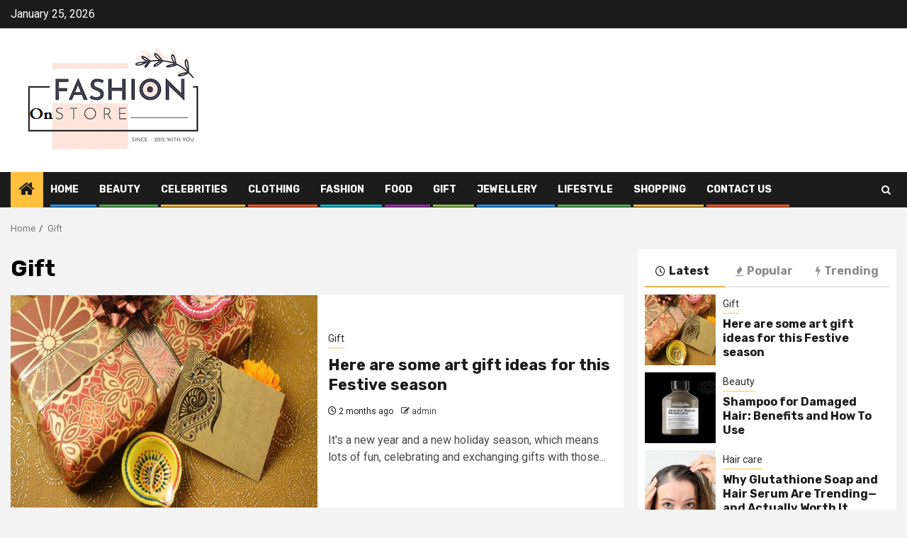

--- FILE ---
content_type: text/html; charset=UTF-8
request_url: https://fashiononstore.com/category/gift/
body_size: 14102
content:
    <!doctype html>
<html lang="en-US">
    <head>
        <meta charset="UTF-8">
        <meta name="viewport" content="width=device-width, initial-scale=1">
        <link rel="profile" href="https://gmpg.org/xfn/11">

        <title>Gift | Fashiononstore.com</title>
    <style>
        #wpadminbar #wp-admin-bar-p404_free_top_button .ab-icon:before {
            content: "\f103";
            color:red;
            top: 2px;
        }
    </style>
    <meta name='robots' content='max-image-preview:large' />
	<style>img:is([sizes="auto" i], [sizes^="auto," i]) { contain-intrinsic-size: 3000px 1500px }</style>
	
<!-- All In One SEO Pack 3.7.1[227,254] -->
<script type="application/ld+json" class="aioseop-schema">{"@context":"https://schema.org","@graph":[{"@type":"Organization","@id":"https://fashiononstore.com/#organization","url":"https://fashiononstore.com/","name":"My Blog","sameAs":[],"logo":{"@type":"ImageObject","@id":"https://fashiononstore.com/#logo","url":"https://fashiononstore.com/wp-content/uploads/2022/03/cropped-fashiononstore.png","caption":""},"image":{"@id":"https://fashiononstore.com/#logo"}},{"@type":"WebSite","@id":"https://fashiononstore.com/#website","url":"https://fashiononstore.com/","name":"My Blog","publisher":{"@id":"https://fashiononstore.com/#organization"},"potentialAction":{"@type":"SearchAction","target":"https://fashiononstore.com/?s={search_term_string}","query-input":"required name=search_term_string"}},{"@type":"CollectionPage","@id":"https://fashiononstore.com/category/gift/#collectionpage","url":"https://fashiononstore.com/category/gift/","inLanguage":"en-US","name":"Gift","isPartOf":{"@id":"https://fashiononstore.com/#website"},"breadcrumb":{"@id":"https://fashiononstore.com/category/gift/#breadcrumblist"}},{"@type":"BreadcrumbList","@id":"https://fashiononstore.com/category/gift/#breadcrumblist","itemListElement":[{"@type":"ListItem","position":1,"item":{"@type":"WebPage","@id":"https://fashiononstore.com/","url":"https://fashiononstore.com/","name":"Latest Fashion and Shopping, Lifestyle and accessiories Ideas | Fashiononstore.com"}},{"@type":"ListItem","position":2,"item":{"@type":"WebPage","@id":"https://fashiononstore.com/category/gift/","url":"https://fashiononstore.com/category/gift/","name":"Gift"}}]}]}</script>
<link rel="canonical" href="https://fashiononstore.com/category/gift/" />
<!-- All In One SEO Pack -->
<link rel='dns-prefetch' href='//fonts.googleapis.com' />
<link rel="alternate" type="application/rss+xml" title="My Blog &raquo; Feed" href="https://fashiononstore.com/feed/" />
<link rel="alternate" type="application/rss+xml" title="My Blog &raquo; Comments Feed" href="https://fashiononstore.com/comments/feed/" />
<link rel="alternate" type="application/rss+xml" title="My Blog &raquo; Gift Category Feed" href="https://fashiononstore.com/category/gift/feed/" />
<script type="text/javascript">
/* <![CDATA[ */
window._wpemojiSettings = {"baseUrl":"https:\/\/s.w.org\/images\/core\/emoji\/16.0.1\/72x72\/","ext":".png","svgUrl":"https:\/\/s.w.org\/images\/core\/emoji\/16.0.1\/svg\/","svgExt":".svg","source":{"concatemoji":"https:\/\/fashiononstore.com\/wp-includes\/js\/wp-emoji-release.min.js?ver=6.8.3"}};
/*! This file is auto-generated */
!function(s,n){var o,i,e;function c(e){try{var t={supportTests:e,timestamp:(new Date).valueOf()};sessionStorage.setItem(o,JSON.stringify(t))}catch(e){}}function p(e,t,n){e.clearRect(0,0,e.canvas.width,e.canvas.height),e.fillText(t,0,0);var t=new Uint32Array(e.getImageData(0,0,e.canvas.width,e.canvas.height).data),a=(e.clearRect(0,0,e.canvas.width,e.canvas.height),e.fillText(n,0,0),new Uint32Array(e.getImageData(0,0,e.canvas.width,e.canvas.height).data));return t.every(function(e,t){return e===a[t]})}function u(e,t){e.clearRect(0,0,e.canvas.width,e.canvas.height),e.fillText(t,0,0);for(var n=e.getImageData(16,16,1,1),a=0;a<n.data.length;a++)if(0!==n.data[a])return!1;return!0}function f(e,t,n,a){switch(t){case"flag":return n(e,"\ud83c\udff3\ufe0f\u200d\u26a7\ufe0f","\ud83c\udff3\ufe0f\u200b\u26a7\ufe0f")?!1:!n(e,"\ud83c\udde8\ud83c\uddf6","\ud83c\udde8\u200b\ud83c\uddf6")&&!n(e,"\ud83c\udff4\udb40\udc67\udb40\udc62\udb40\udc65\udb40\udc6e\udb40\udc67\udb40\udc7f","\ud83c\udff4\u200b\udb40\udc67\u200b\udb40\udc62\u200b\udb40\udc65\u200b\udb40\udc6e\u200b\udb40\udc67\u200b\udb40\udc7f");case"emoji":return!a(e,"\ud83e\udedf")}return!1}function g(e,t,n,a){var r="undefined"!=typeof WorkerGlobalScope&&self instanceof WorkerGlobalScope?new OffscreenCanvas(300,150):s.createElement("canvas"),o=r.getContext("2d",{willReadFrequently:!0}),i=(o.textBaseline="top",o.font="600 32px Arial",{});return e.forEach(function(e){i[e]=t(o,e,n,a)}),i}function t(e){var t=s.createElement("script");t.src=e,t.defer=!0,s.head.appendChild(t)}"undefined"!=typeof Promise&&(o="wpEmojiSettingsSupports",i=["flag","emoji"],n.supports={everything:!0,everythingExceptFlag:!0},e=new Promise(function(e){s.addEventListener("DOMContentLoaded",e,{once:!0})}),new Promise(function(t){var n=function(){try{var e=JSON.parse(sessionStorage.getItem(o));if("object"==typeof e&&"number"==typeof e.timestamp&&(new Date).valueOf()<e.timestamp+604800&&"object"==typeof e.supportTests)return e.supportTests}catch(e){}return null}();if(!n){if("undefined"!=typeof Worker&&"undefined"!=typeof OffscreenCanvas&&"undefined"!=typeof URL&&URL.createObjectURL&&"undefined"!=typeof Blob)try{var e="postMessage("+g.toString()+"("+[JSON.stringify(i),f.toString(),p.toString(),u.toString()].join(",")+"));",a=new Blob([e],{type:"text/javascript"}),r=new Worker(URL.createObjectURL(a),{name:"wpTestEmojiSupports"});return void(r.onmessage=function(e){c(n=e.data),r.terminate(),t(n)})}catch(e){}c(n=g(i,f,p,u))}t(n)}).then(function(e){for(var t in e)n.supports[t]=e[t],n.supports.everything=n.supports.everything&&n.supports[t],"flag"!==t&&(n.supports.everythingExceptFlag=n.supports.everythingExceptFlag&&n.supports[t]);n.supports.everythingExceptFlag=n.supports.everythingExceptFlag&&!n.supports.flag,n.DOMReady=!1,n.readyCallback=function(){n.DOMReady=!0}}).then(function(){return e}).then(function(){var e;n.supports.everything||(n.readyCallback(),(e=n.source||{}).concatemoji?t(e.concatemoji):e.wpemoji&&e.twemoji&&(t(e.twemoji),t(e.wpemoji)))}))}((window,document),window._wpemojiSettings);
/* ]]> */
</script>
		<style type="text/css">
			.epvc-eye {
				margin-right: 3px;
				width: 13px;
				display: inline-block;
				height: 13px;
				border: solid 1px #000;
				border-radius:  75% 15%;
				position: relative;
				transform: rotate(45deg);
			}
			.epvc-eye:before {
				content: '';
				display: block;
				position: absolute;
				width: 5px;
				height: 5px;
				border: solid 1px #000;
				border-radius: 50%;
				left: 3px;
				top: 3px;
			}
		</style>
	<style id='wp-emoji-styles-inline-css' type='text/css'>

	img.wp-smiley, img.emoji {
		display: inline !important;
		border: none !important;
		box-shadow: none !important;
		height: 1em !important;
		width: 1em !important;
		margin: 0 0.07em !important;
		vertical-align: -0.1em !important;
		background: none !important;
		padding: 0 !important;
	}
</style>
<link rel='stylesheet' id='wp-block-library-css' href='https://fashiononstore.com/wp-includes/css/dist/block-library/style.min.css?ver=6.8.3' type='text/css' media='all' />
<style id='wp-block-library-theme-inline-css' type='text/css'>
.wp-block-audio :where(figcaption){color:#555;font-size:13px;text-align:center}.is-dark-theme .wp-block-audio :where(figcaption){color:#ffffffa6}.wp-block-audio{margin:0 0 1em}.wp-block-code{border:1px solid #ccc;border-radius:4px;font-family:Menlo,Consolas,monaco,monospace;padding:.8em 1em}.wp-block-embed :where(figcaption){color:#555;font-size:13px;text-align:center}.is-dark-theme .wp-block-embed :where(figcaption){color:#ffffffa6}.wp-block-embed{margin:0 0 1em}.blocks-gallery-caption{color:#555;font-size:13px;text-align:center}.is-dark-theme .blocks-gallery-caption{color:#ffffffa6}:root :where(.wp-block-image figcaption){color:#555;font-size:13px;text-align:center}.is-dark-theme :root :where(.wp-block-image figcaption){color:#ffffffa6}.wp-block-image{margin:0 0 1em}.wp-block-pullquote{border-bottom:4px solid;border-top:4px solid;color:currentColor;margin-bottom:1.75em}.wp-block-pullquote cite,.wp-block-pullquote footer,.wp-block-pullquote__citation{color:currentColor;font-size:.8125em;font-style:normal;text-transform:uppercase}.wp-block-quote{border-left:.25em solid;margin:0 0 1.75em;padding-left:1em}.wp-block-quote cite,.wp-block-quote footer{color:currentColor;font-size:.8125em;font-style:normal;position:relative}.wp-block-quote:where(.has-text-align-right){border-left:none;border-right:.25em solid;padding-left:0;padding-right:1em}.wp-block-quote:where(.has-text-align-center){border:none;padding-left:0}.wp-block-quote.is-large,.wp-block-quote.is-style-large,.wp-block-quote:where(.is-style-plain){border:none}.wp-block-search .wp-block-search__label{font-weight:700}.wp-block-search__button{border:1px solid #ccc;padding:.375em .625em}:where(.wp-block-group.has-background){padding:1.25em 2.375em}.wp-block-separator.has-css-opacity{opacity:.4}.wp-block-separator{border:none;border-bottom:2px solid;margin-left:auto;margin-right:auto}.wp-block-separator.has-alpha-channel-opacity{opacity:1}.wp-block-separator:not(.is-style-wide):not(.is-style-dots){width:100px}.wp-block-separator.has-background:not(.is-style-dots){border-bottom:none;height:1px}.wp-block-separator.has-background:not(.is-style-wide):not(.is-style-dots){height:2px}.wp-block-table{margin:0 0 1em}.wp-block-table td,.wp-block-table th{word-break:normal}.wp-block-table :where(figcaption){color:#555;font-size:13px;text-align:center}.is-dark-theme .wp-block-table :where(figcaption){color:#ffffffa6}.wp-block-video :where(figcaption){color:#555;font-size:13px;text-align:center}.is-dark-theme .wp-block-video :where(figcaption){color:#ffffffa6}.wp-block-video{margin:0 0 1em}:root :where(.wp-block-template-part.has-background){margin-bottom:0;margin-top:0;padding:1.25em 2.375em}
</style>
<style id='global-styles-inline-css' type='text/css'>
:root{--wp--preset--aspect-ratio--square: 1;--wp--preset--aspect-ratio--4-3: 4/3;--wp--preset--aspect-ratio--3-4: 3/4;--wp--preset--aspect-ratio--3-2: 3/2;--wp--preset--aspect-ratio--2-3: 2/3;--wp--preset--aspect-ratio--16-9: 16/9;--wp--preset--aspect-ratio--9-16: 9/16;--wp--preset--color--black: #000000;--wp--preset--color--cyan-bluish-gray: #abb8c3;--wp--preset--color--white: #ffffff;--wp--preset--color--pale-pink: #f78da7;--wp--preset--color--vivid-red: #cf2e2e;--wp--preset--color--luminous-vivid-orange: #ff6900;--wp--preset--color--luminous-vivid-amber: #fcb900;--wp--preset--color--light-green-cyan: #7bdcb5;--wp--preset--color--vivid-green-cyan: #00d084;--wp--preset--color--pale-cyan-blue: #8ed1fc;--wp--preset--color--vivid-cyan-blue: #0693e3;--wp--preset--color--vivid-purple: #9b51e0;--wp--preset--gradient--vivid-cyan-blue-to-vivid-purple: linear-gradient(135deg,rgba(6,147,227,1) 0%,rgb(155,81,224) 100%);--wp--preset--gradient--light-green-cyan-to-vivid-green-cyan: linear-gradient(135deg,rgb(122,220,180) 0%,rgb(0,208,130) 100%);--wp--preset--gradient--luminous-vivid-amber-to-luminous-vivid-orange: linear-gradient(135deg,rgba(252,185,0,1) 0%,rgba(255,105,0,1) 100%);--wp--preset--gradient--luminous-vivid-orange-to-vivid-red: linear-gradient(135deg,rgba(255,105,0,1) 0%,rgb(207,46,46) 100%);--wp--preset--gradient--very-light-gray-to-cyan-bluish-gray: linear-gradient(135deg,rgb(238,238,238) 0%,rgb(169,184,195) 100%);--wp--preset--gradient--cool-to-warm-spectrum: linear-gradient(135deg,rgb(74,234,220) 0%,rgb(151,120,209) 20%,rgb(207,42,186) 40%,rgb(238,44,130) 60%,rgb(251,105,98) 80%,rgb(254,248,76) 100%);--wp--preset--gradient--blush-light-purple: linear-gradient(135deg,rgb(255,206,236) 0%,rgb(152,150,240) 100%);--wp--preset--gradient--blush-bordeaux: linear-gradient(135deg,rgb(254,205,165) 0%,rgb(254,45,45) 50%,rgb(107,0,62) 100%);--wp--preset--gradient--luminous-dusk: linear-gradient(135deg,rgb(255,203,112) 0%,rgb(199,81,192) 50%,rgb(65,88,208) 100%);--wp--preset--gradient--pale-ocean: linear-gradient(135deg,rgb(255,245,203) 0%,rgb(182,227,212) 50%,rgb(51,167,181) 100%);--wp--preset--gradient--electric-grass: linear-gradient(135deg,rgb(202,248,128) 0%,rgb(113,206,126) 100%);--wp--preset--gradient--midnight: linear-gradient(135deg,rgb(2,3,129) 0%,rgb(40,116,252) 100%);--wp--preset--font-size--small: 13px;--wp--preset--font-size--medium: 20px;--wp--preset--font-size--large: 36px;--wp--preset--font-size--x-large: 42px;--wp--preset--spacing--20: 0.44rem;--wp--preset--spacing--30: 0.67rem;--wp--preset--spacing--40: 1rem;--wp--preset--spacing--50: 1.5rem;--wp--preset--spacing--60: 2.25rem;--wp--preset--spacing--70: 3.38rem;--wp--preset--spacing--80: 5.06rem;--wp--preset--shadow--natural: 6px 6px 9px rgba(0, 0, 0, 0.2);--wp--preset--shadow--deep: 12px 12px 50px rgba(0, 0, 0, 0.4);--wp--preset--shadow--sharp: 6px 6px 0px rgba(0, 0, 0, 0.2);--wp--preset--shadow--outlined: 6px 6px 0px -3px rgba(255, 255, 255, 1), 6px 6px rgba(0, 0, 0, 1);--wp--preset--shadow--crisp: 6px 6px 0px rgba(0, 0, 0, 1);}:root { --wp--style--global--content-size: 740px;--wp--style--global--wide-size: 1300px; }:where(body) { margin: 0; }.wp-site-blocks > .alignleft { float: left; margin-right: 2em; }.wp-site-blocks > .alignright { float: right; margin-left: 2em; }.wp-site-blocks > .aligncenter { justify-content: center; margin-left: auto; margin-right: auto; }:where(.wp-site-blocks) > * { margin-block-start: 24px; margin-block-end: 0; }:where(.wp-site-blocks) > :first-child { margin-block-start: 0; }:where(.wp-site-blocks) > :last-child { margin-block-end: 0; }:root { --wp--style--block-gap: 24px; }:root :where(.is-layout-flow) > :first-child{margin-block-start: 0;}:root :where(.is-layout-flow) > :last-child{margin-block-end: 0;}:root :where(.is-layout-flow) > *{margin-block-start: 24px;margin-block-end: 0;}:root :where(.is-layout-constrained) > :first-child{margin-block-start: 0;}:root :where(.is-layout-constrained) > :last-child{margin-block-end: 0;}:root :where(.is-layout-constrained) > *{margin-block-start: 24px;margin-block-end: 0;}:root :where(.is-layout-flex){gap: 24px;}:root :where(.is-layout-grid){gap: 24px;}.is-layout-flow > .alignleft{float: left;margin-inline-start: 0;margin-inline-end: 2em;}.is-layout-flow > .alignright{float: right;margin-inline-start: 2em;margin-inline-end: 0;}.is-layout-flow > .aligncenter{margin-left: auto !important;margin-right: auto !important;}.is-layout-constrained > .alignleft{float: left;margin-inline-start: 0;margin-inline-end: 2em;}.is-layout-constrained > .alignright{float: right;margin-inline-start: 2em;margin-inline-end: 0;}.is-layout-constrained > .aligncenter{margin-left: auto !important;margin-right: auto !important;}.is-layout-constrained > :where(:not(.alignleft):not(.alignright):not(.alignfull)){max-width: var(--wp--style--global--content-size);margin-left: auto !important;margin-right: auto !important;}.is-layout-constrained > .alignwide{max-width: var(--wp--style--global--wide-size);}body .is-layout-flex{display: flex;}.is-layout-flex{flex-wrap: wrap;align-items: center;}.is-layout-flex > :is(*, div){margin: 0;}body .is-layout-grid{display: grid;}.is-layout-grid > :is(*, div){margin: 0;}body{padding-top: 0px;padding-right: 0px;padding-bottom: 0px;padding-left: 0px;}a:where(:not(.wp-element-button)){text-decoration: none;}:root :where(.wp-element-button, .wp-block-button__link){background-color: #32373c;border-width: 0;color: #fff;font-family: inherit;font-size: inherit;line-height: inherit;padding: calc(0.667em + 2px) calc(1.333em + 2px);text-decoration: none;}.has-black-color{color: var(--wp--preset--color--black) !important;}.has-cyan-bluish-gray-color{color: var(--wp--preset--color--cyan-bluish-gray) !important;}.has-white-color{color: var(--wp--preset--color--white) !important;}.has-pale-pink-color{color: var(--wp--preset--color--pale-pink) !important;}.has-vivid-red-color{color: var(--wp--preset--color--vivid-red) !important;}.has-luminous-vivid-orange-color{color: var(--wp--preset--color--luminous-vivid-orange) !important;}.has-luminous-vivid-amber-color{color: var(--wp--preset--color--luminous-vivid-amber) !important;}.has-light-green-cyan-color{color: var(--wp--preset--color--light-green-cyan) !important;}.has-vivid-green-cyan-color{color: var(--wp--preset--color--vivid-green-cyan) !important;}.has-pale-cyan-blue-color{color: var(--wp--preset--color--pale-cyan-blue) !important;}.has-vivid-cyan-blue-color{color: var(--wp--preset--color--vivid-cyan-blue) !important;}.has-vivid-purple-color{color: var(--wp--preset--color--vivid-purple) !important;}.has-black-background-color{background-color: var(--wp--preset--color--black) !important;}.has-cyan-bluish-gray-background-color{background-color: var(--wp--preset--color--cyan-bluish-gray) !important;}.has-white-background-color{background-color: var(--wp--preset--color--white) !important;}.has-pale-pink-background-color{background-color: var(--wp--preset--color--pale-pink) !important;}.has-vivid-red-background-color{background-color: var(--wp--preset--color--vivid-red) !important;}.has-luminous-vivid-orange-background-color{background-color: var(--wp--preset--color--luminous-vivid-orange) !important;}.has-luminous-vivid-amber-background-color{background-color: var(--wp--preset--color--luminous-vivid-amber) !important;}.has-light-green-cyan-background-color{background-color: var(--wp--preset--color--light-green-cyan) !important;}.has-vivid-green-cyan-background-color{background-color: var(--wp--preset--color--vivid-green-cyan) !important;}.has-pale-cyan-blue-background-color{background-color: var(--wp--preset--color--pale-cyan-blue) !important;}.has-vivid-cyan-blue-background-color{background-color: var(--wp--preset--color--vivid-cyan-blue) !important;}.has-vivid-purple-background-color{background-color: var(--wp--preset--color--vivid-purple) !important;}.has-black-border-color{border-color: var(--wp--preset--color--black) !important;}.has-cyan-bluish-gray-border-color{border-color: var(--wp--preset--color--cyan-bluish-gray) !important;}.has-white-border-color{border-color: var(--wp--preset--color--white) !important;}.has-pale-pink-border-color{border-color: var(--wp--preset--color--pale-pink) !important;}.has-vivid-red-border-color{border-color: var(--wp--preset--color--vivid-red) !important;}.has-luminous-vivid-orange-border-color{border-color: var(--wp--preset--color--luminous-vivid-orange) !important;}.has-luminous-vivid-amber-border-color{border-color: var(--wp--preset--color--luminous-vivid-amber) !important;}.has-light-green-cyan-border-color{border-color: var(--wp--preset--color--light-green-cyan) !important;}.has-vivid-green-cyan-border-color{border-color: var(--wp--preset--color--vivid-green-cyan) !important;}.has-pale-cyan-blue-border-color{border-color: var(--wp--preset--color--pale-cyan-blue) !important;}.has-vivid-cyan-blue-border-color{border-color: var(--wp--preset--color--vivid-cyan-blue) !important;}.has-vivid-purple-border-color{border-color: var(--wp--preset--color--vivid-purple) !important;}.has-vivid-cyan-blue-to-vivid-purple-gradient-background{background: var(--wp--preset--gradient--vivid-cyan-blue-to-vivid-purple) !important;}.has-light-green-cyan-to-vivid-green-cyan-gradient-background{background: var(--wp--preset--gradient--light-green-cyan-to-vivid-green-cyan) !important;}.has-luminous-vivid-amber-to-luminous-vivid-orange-gradient-background{background: var(--wp--preset--gradient--luminous-vivid-amber-to-luminous-vivid-orange) !important;}.has-luminous-vivid-orange-to-vivid-red-gradient-background{background: var(--wp--preset--gradient--luminous-vivid-orange-to-vivid-red) !important;}.has-very-light-gray-to-cyan-bluish-gray-gradient-background{background: var(--wp--preset--gradient--very-light-gray-to-cyan-bluish-gray) !important;}.has-cool-to-warm-spectrum-gradient-background{background: var(--wp--preset--gradient--cool-to-warm-spectrum) !important;}.has-blush-light-purple-gradient-background{background: var(--wp--preset--gradient--blush-light-purple) !important;}.has-blush-bordeaux-gradient-background{background: var(--wp--preset--gradient--blush-bordeaux) !important;}.has-luminous-dusk-gradient-background{background: var(--wp--preset--gradient--luminous-dusk) !important;}.has-pale-ocean-gradient-background{background: var(--wp--preset--gradient--pale-ocean) !important;}.has-electric-grass-gradient-background{background: var(--wp--preset--gradient--electric-grass) !important;}.has-midnight-gradient-background{background: var(--wp--preset--gradient--midnight) !important;}.has-small-font-size{font-size: var(--wp--preset--font-size--small) !important;}.has-medium-font-size{font-size: var(--wp--preset--font-size--medium) !important;}.has-large-font-size{font-size: var(--wp--preset--font-size--large) !important;}.has-x-large-font-size{font-size: var(--wp--preset--font-size--x-large) !important;}
:root :where(.wp-block-pullquote){font-size: 1.5em;line-height: 1.6;}
</style>
<link rel='stylesheet' id='aft-icons-css' href='https://fashiononstore.com/wp-content/themes/newsphere/assets/icons/style.css?ver=6.8.3' type='text/css' media='all' />
<link rel='stylesheet' id='bootstrap-css' href='https://fashiononstore.com/wp-content/themes/newsphere/assets/bootstrap/css/bootstrap.min.css?ver=6.8.3' type='text/css' media='all' />
<link rel='stylesheet' id='swiper-slider-css' href='https://fashiononstore.com/wp-content/themes/newsphere/assets/swiper/css/swiper.min.css?ver=6.8.3' type='text/css' media='all' />
<link rel='stylesheet' id='sidr-css' href='https://fashiononstore.com/wp-content/themes/newsphere/assets/sidr/css/sidr.bare.css?ver=6.8.3' type='text/css' media='all' />
<link rel='stylesheet' id='magnific-popup-css' href='https://fashiononstore.com/wp-content/themes/newsphere/assets/magnific-popup/magnific-popup.css?ver=6.8.3' type='text/css' media='all' />
<link rel='stylesheet' id='newsphere-google-fonts-css' href='https://fonts.googleapis.com/css?family=Roboto:400,500,700|Rubik:400,500,700&#038;subset=latin,latin-ext' type='text/css' media='all' />
<link rel='stylesheet' id='newsphere-style-css' href='https://fashiononstore.com/wp-content/themes/newsphere/style.css?ver=4.0.0' type='text/css' media='all' />
<script type="text/javascript" src="https://fashiononstore.com/wp-includes/js/jquery/jquery.min.js?ver=3.7.1" id="jquery-core-js"></script>
<script type="text/javascript" src="https://fashiononstore.com/wp-includes/js/jquery/jquery-migrate.min.js?ver=3.4.1" id="jquery-migrate-js"></script>
<link rel="https://api.w.org/" href="https://fashiononstore.com/wp-json/" /><link rel="alternate" title="JSON" type="application/json" href="https://fashiononstore.com/wp-json/wp/v2/categories/7" /><link rel="EditURI" type="application/rsd+xml" title="RSD" href="https://fashiononstore.com/xmlrpc.php?rsd" />
<meta name="generator" content="WordPress 6.8.3" />
<!-- MagenetMonetization V: 1.0.29.3--><!-- MagenetMonetization 1 --><!-- MagenetMonetization 1.1 -->        <style type="text/css">
                        body .header-style1 .top-header.data-bg:before,
            body .header-style1 .main-header.data-bg:before {
                background: rgba(0, 0, 0, 0);
            }

                        .site-title,
            .site-description {
                position: absolute;
                clip: rect(1px, 1px, 1px, 1px);
                display: none;
            }

            
            
            .elementor-default .elementor-section.elementor-section-full_width > .elementor-container,
            .elementor-default .elementor-section.elementor-section-boxed > .elementor-container,
            .elementor-page .elementor-section.elementor-section-full_width > .elementor-container,
            .elementor-page .elementor-section.elementor-section-boxed > .elementor-container{
                max-width: 1300px;
            }

            .container-wrapper .elementor {
                max-width: 100%;
            }

            .align-content-left .elementor-section-stretched,
            .align-content-right .elementor-section-stretched {
                max-width: 100%;
                left: 0 !important;
            }
        

        </style>
        <link rel="icon" href="https://fashiononstore.com/wp-content/uploads/2022/03/cropped-fashiononstore-1-32x32.png" sizes="32x32" />
<link rel="icon" href="https://fashiononstore.com/wp-content/uploads/2022/03/cropped-fashiononstore-1-192x192.png" sizes="192x192" />
<link rel="apple-touch-icon" href="https://fashiononstore.com/wp-content/uploads/2022/03/cropped-fashiononstore-1-180x180.png" />
<meta name="msapplication-TileImage" content="https://fashiononstore.com/wp-content/uploads/2022/03/cropped-fashiononstore-1-270x270.png" />
		<meta name="adxom-verification" content="1gnitsoptseugdiap3279148ff058532459035850ff84">
<script async src="https://pagead2.googlesyndication.com/pagead/js/adsbygoogle.js?client=ca-pub-7003628982713027"
     crossorigin="anonymous"></script>
<meta name="robots" content="noodp" />
<meta name="robots" content="index, follow" />
    </head>

<body class="archive category category-gift category-7 wp-custom-logo wp-embed-responsive wp-theme-newsphere hfeed aft-default-mode aft-sticky-sidebar aft-hide-comment-count-in-list aft-hide-minutes-read-in-list aft-hide-date-author-in-list default-content-layout align-content-left">
    
    <div id="af-preloader">
        <div class="af-preloader-wrap">
            <div class="af-sp af-sp-wave">
            </div>
        </div>
    </div>

<div id="page" class="site">
    <a class="skip-link screen-reader-text" href="#content">Skip to content</a>


        <header id="masthead" class="header-style1 header-layout-1">

                <div class="top-header">
        <div class="container-wrapper">
            <div class="top-bar-flex">
                <div class="top-bar-left col-2">

                    
                    <div class="date-bar-left">
                                                    <span class="topbar-date">
                                        January 25, 2026                                    </span>

                                            </div>
                </div>

                <div class="top-bar-right col-2">
  						<span class="aft-small-social-menu">
  							  						</span>
                </div>
            </div>
        </div>

    </div>
<div class="main-header data-bg" data-background="https://fashiononstore.com/wp-content/uploads/2022/03/cropped-white.jpg">
    <div class="container-wrapper">
        <div class="af-container-row af-flex-container">
            <div class="col-3 float-l pad">
                <div class="logo-brand">
                    <div class="site-branding">
                        <a href="https://fashiononstore.com/" class="custom-logo-link" rel="home"><img width="293" height="153" src="https://fashiononstore.com/wp-content/uploads/2022/03/cropped-fashiononstore.png" class="custom-logo" alt="My Blog" decoding="async" /></a>                            <p class="site-title font-family-1">
                                <a href="https://fashiononstore.com/"
                                   rel="home">My Blog</a>
                            </p>
                        
                                                    <p class="site-description">My WordPress Blog</p>
                                            </div>
                </div>
            </div>
            <div class="col-66 float-l pad">
                            </div>
        </div>
    </div>

</div>

            <div class="header-menu-part">
                <div id="main-navigation-bar" class="bottom-bar">
                    <div class="navigation-section-wrapper">
                        <div class="container-wrapper">
                            <div class="header-middle-part">
                                <div class="navigation-container">
                                    <nav class="main-navigation clearfix">
                                                                                <span class="aft-home-icon">
                                                                                    <a href="https://fashiononstore.com">
                                            <i class="fa fa-home" aria-hidden="true"></i>
                                        </a>
                                    </span>
                                                                                <div class="aft-dynamic-navigation-elements">
                                            <button class="toggle-menu" aria-controls="primary-menu" aria-expanded="false">
                                            <span class="screen-reader-text">
                                                Primary Menu                                            </span>
                                                <i class="ham"></i>
                                            </button>


                                            <div class="menu main-menu menu-desktop show-menu-border"><ul id="primary-menu" class="menu"><li id="menu-item-47" class="menu-item menu-item-type-custom menu-item-object-custom menu-item-home menu-item-47"><a href="https://fashiononstore.com/">Home</a></li>
<li id="menu-item-48" class="menu-item menu-item-type-taxonomy menu-item-object-category menu-item-48"><a href="https://fashiononstore.com/category/beauty/">Beauty</a></li>
<li id="menu-item-49" class="menu-item menu-item-type-taxonomy menu-item-object-category menu-item-49"><a href="https://fashiononstore.com/category/celebrities/">Celebrities</a></li>
<li id="menu-item-50" class="menu-item menu-item-type-taxonomy menu-item-object-category menu-item-50"><a href="https://fashiononstore.com/category/clothing/">Clothing</a></li>
<li id="menu-item-51" class="menu-item menu-item-type-taxonomy menu-item-object-category menu-item-51"><a href="https://fashiononstore.com/category/fashion/">Fashion</a></li>
<li id="menu-item-52" class="menu-item menu-item-type-taxonomy menu-item-object-category menu-item-52"><a href="https://fashiononstore.com/category/food/">Food</a></li>
<li id="menu-item-53" class="menu-item menu-item-type-taxonomy menu-item-object-category current-menu-item menu-item-53"><a href="https://fashiononstore.com/category/gift/" aria-current="page">Gift</a></li>
<li id="menu-item-54" class="menu-item menu-item-type-taxonomy menu-item-object-category menu-item-54"><a href="https://fashiononstore.com/category/jewellery/">Jewellery</a></li>
<li id="menu-item-55" class="menu-item menu-item-type-taxonomy menu-item-object-category menu-item-55"><a href="https://fashiononstore.com/category/lifestyle/">Lifestyle</a></li>
<li id="menu-item-56" class="menu-item menu-item-type-taxonomy menu-item-object-category menu-item-56"><a href="https://fashiononstore.com/category/shopping/">Shopping</a></li>
<li id="menu-item-169" class="menu-item menu-item-type-post_type menu-item-object-page menu-item-169"><a href="https://fashiononstore.com/contact-us/">Contact Us</a></li>
</ul></div>                                        </div>

                                    </nav>
                                </div>
                            </div>
                            <div class="header-right-part">

                                                                <div class="af-search-wrap">
                                    <div class="search-overlay">
                                        <a href="#" title="Search" class="search-icon">
                                            <i class="fa fa-search"></i>
                                        </a>
                                        <div class="af-search-form">
                                            <form role="search" method="get" class="search-form" action="https://fashiononstore.com/">
				<label>
					<span class="screen-reader-text">Search for:</span>
					<input type="search" class="search-field" placeholder="Search &hellip;" value="" name="s" />
				</label>
				<input type="submit" class="search-submit" value="Search" />
			</form>                                        </div>
                                    </div>
                                </div>
                            </div>
                        </div>
                    </div>
                </div>
            </div>
        </header>

        <!-- end slider-section -->
        
            <div class="af-breadcrumbs-wrapper container-wrapper">
            <div class="af-breadcrumbs font-family-1 color-pad">
                <div role="navigation" aria-label="Breadcrumbs" class="breadcrumb-trail breadcrumbs" itemprop="breadcrumb"><ul class="trail-items" itemscope itemtype="http://schema.org/BreadcrumbList"><meta name="numberOfItems" content="2" /><meta name="itemListOrder" content="Ascending" /><li itemprop="itemListElement" itemscope itemtype="http://schema.org/ListItem" class="trail-item trail-begin"><a href="https://fashiononstore.com/" rel="home" itemprop="item"><span itemprop="name">Home</span></a><meta itemprop="position" content="1" /></li><li itemprop="itemListElement" itemscope itemtype="http://schema.org/ListItem" class="trail-item trail-end"><a href="https://fashiononstore.com/category/gift/" itemprop="item"><span itemprop="name">Gift</span></a><meta itemprop="position" content="2" /></li></ul></div>            </div>
        </div>
            <div id="content" class="container-wrapper">

    <div id="primary" class="content-area">
        <main id="main" class="site-main">

			
                <header class="header-title-wrapper1">
					<h1 class="page-title">Gift</h1>                </header><!-- .header-title-wrapper -->
				    <div class="af-container-row aft-archive-wrapper clearfix archive-layout-list">
    


		            <article id="post-139" class="latest-posts-list col-1 float-l pad archive-layout-list archive-image-left post-139 post type-post status-publish format-standard has-post-thumbnail hentry category-gift" >
				<div class="archive-list-post list-style" >
    <div class="read-single color-pad">
        <div class="read-img pos-rel col-2 float-l read-bg-img af-sec-list-img">
            <a href="https://fashiononstore.com/here-are-some-art-gift-ideas-for-this-festive-season/">
            <img width="640" height="410" src="https://fashiononstore.com/wp-content/uploads/2022/09/gift-ideas-for-this-Festive-season-768x492.jpg" class="attachment-medium_large size-medium_large wp-post-image" alt="gift ideas for this Festive season" decoding="async" fetchpriority="high" srcset="https://fashiononstore.com/wp-content/uploads/2022/09/gift-ideas-for-this-Festive-season-768x492.jpg 768w, https://fashiononstore.com/wp-content/uploads/2022/09/gift-ideas-for-this-Festive-season-300x192.jpg 300w, https://fashiononstore.com/wp-content/uploads/2022/09/gift-ideas-for-this-Festive-season.jpg 875w" sizes="(max-width: 640px) 100vw, 640px" />            </a>
            <span class="min-read-post-format">
                                
            </span>


                    </div>
        <div class="read-details col-2 float-l pad af-sec-list-txt color-tp-pad">
            <div class="read-categories">
                <ul class="cat-links"><li class="meta-category">
                             <a class="newsphere-categories category-color-1" href="https://fashiononstore.com/category/gift/" alt="View all posts in Gift"> 
                                 Gift
                             </a>
                        </li></ul>            </div>
            <div class="read-title">
                <h4>
                    <a href="https://fashiononstore.com/here-are-some-art-gift-ideas-for-this-festive-season/">Here are some art gift ideas for this Festive season</a>
                </h4>
            </div>
            <div class="entry-meta">
                
            <span class="author-links">

                            <span class="item-metadata posts-date">
                <i class="fa fa-clock-o"></i>
                    2 months ago            </span>
                            
                    <span class="item-metadata posts-author byline">
                    <i class="fa fa-pencil-square-o"></i>
                                    <a href="https://fashiononstore.com/author/admin/">
                    admin                </a>
               </span>
                
        </span>
                    </div>

                            <div class="read-descprition full-item-discription">
                    <div class="post-description">
                                                    <p>It's a new year and a new holiday season, which means lots of fun, celebrating and exchanging gifts with those...</p>
                                            </div>
                </div>
            

        </div>
    </div>
    </div>









            </article>
		
		


		            <article id="post-299" class="latest-posts-list col-1 float-l pad archive-layout-list archive-image-left post-299 post type-post status-publish format-standard has-post-thumbnail hentry category-gift" >
				<div class="archive-list-post list-style" >
    <div class="read-single color-pad">
        <div class="read-img pos-rel col-2 float-l read-bg-img af-sec-list-img">
            <a href="https://fashiononstore.com/the-ultimate-guide-to-personalised-baby-hampers-and-gift-sets/">
            <img width="640" height="455" src="https://fashiononstore.com/wp-content/uploads/2025/03/baby-gift-set-768x546.jpg" class="attachment-medium_large size-medium_large wp-post-image" alt="baby gift set" decoding="async" srcset="https://fashiononstore.com/wp-content/uploads/2025/03/baby-gift-set-768x546.jpg 768w, https://fashiononstore.com/wp-content/uploads/2025/03/baby-gift-set-300x213.jpg 300w, https://fashiononstore.com/wp-content/uploads/2025/03/baby-gift-set.jpg 789w" sizes="(max-width: 640px) 100vw, 640px" />            </a>
            <span class="min-read-post-format">
                                
            </span>


                    </div>
        <div class="read-details col-2 float-l pad af-sec-list-txt color-tp-pad">
            <div class="read-categories">
                <ul class="cat-links"><li class="meta-category">
                             <a class="newsphere-categories category-color-1" href="https://fashiononstore.com/category/gift/" alt="View all posts in Gift"> 
                                 Gift
                             </a>
                        </li></ul>            </div>
            <div class="read-title">
                <h4>
                    <a href="https://fashiononstore.com/the-ultimate-guide-to-personalised-baby-hampers-and-gift-sets/">The Ultimate Guide to Personalised Baby Hampers and Gift Sets</a>
                </h4>
            </div>
            <div class="entry-meta">
                
            <span class="author-links">

                            <span class="item-metadata posts-date">
                <i class="fa fa-clock-o"></i>
                    11 months ago            </span>
                            
                    <span class="item-metadata posts-author byline">
                    <i class="fa fa-pencil-square-o"></i>
                                    <a href="https://fashiononstore.com/author/admin/">
                    admin                </a>
               </span>
                
        </span>
                    </div>

                            <div class="read-descprition full-item-discription">
                    <div class="post-description">
                                                    <p>Why Personalized Baby Hampers Are Best Gifting Options Selecting gifts for babies is never easy. It requires considerable time and...</p>
                                            </div>
                </div>
            

        </div>
    </div>
    </div>









            </article>
		
		


		            <article id="post-234" class="latest-posts-list col-1 float-l pad archive-layout-list archive-image-left post-234 post type-post status-publish format-standard has-post-thumbnail hentry category-gift" >
				<div class="archive-list-post list-style" >
    <div class="read-single color-pad">
        <div class="read-img pos-rel col-2 float-l read-bg-img af-sec-list-img">
            <a href="https://fashiononstore.com/flags-unlimited-elevating-patriotism-with-exceptional-quality-and-thoughtful-gifts-for-her/">
            <img width="640" height="413" src="https://fashiononstore.com/wp-content/uploads/2024/02/selection-of-patriotic-gifts-768x495.jpg" class="attachment-medium_large size-medium_large wp-post-image" alt="selection of patriotic gifts" decoding="async" srcset="https://fashiononstore.com/wp-content/uploads/2024/02/selection-of-patriotic-gifts-768x495.jpg 768w, https://fashiononstore.com/wp-content/uploads/2024/02/selection-of-patriotic-gifts-300x193.jpg 300w, https://fashiononstore.com/wp-content/uploads/2024/02/selection-of-patriotic-gifts.jpg 876w" sizes="(max-width: 640px) 100vw, 640px" />            </a>
            <span class="min-read-post-format">
                                
            </span>


                    </div>
        <div class="read-details col-2 float-l pad af-sec-list-txt color-tp-pad">
            <div class="read-categories">
                <ul class="cat-links"><li class="meta-category">
                             <a class="newsphere-categories category-color-1" href="https://fashiononstore.com/category/gift/" alt="View all posts in Gift"> 
                                 Gift
                             </a>
                        </li></ul>            </div>
            <div class="read-title">
                <h4>
                    <a href="https://fashiononstore.com/flags-unlimited-elevating-patriotism-with-exceptional-quality-and-thoughtful-gifts-for-her/">Flags Unlimited: Elevating Patriotism with Exceptional Quality and Thoughtful Gifts for Her</a>
                </h4>
            </div>
            <div class="entry-meta">
                
            <span class="author-links">

                            <span class="item-metadata posts-date">
                <i class="fa fa-clock-o"></i>
                    2 years ago            </span>
                            
                    <span class="item-metadata posts-author byline">
                    <i class="fa fa-pencil-square-o"></i>
                                    <a href="https://fashiononstore.com/author/admin/">
                    admin                </a>
               </span>
                
        </span>
                    </div>

                            <div class="read-descprition full-item-discription">
                    <div class="post-description">
                                                    <p>In an era where the demand for top-notch flags and distinctive patriotic gifts steadily rises, Flags Unlimited emerges as a...</p>
                                            </div>
                </div>
            

        </div>
    </div>
    </div>









            </article>
		
		


		            <article id="post-117" class="latest-posts-list col-1 float-l pad archive-layout-list archive-image-left post-117 post type-post status-publish format-standard has-post-thumbnail hentry category-gift" >
				<div class="archive-list-post list-style" >
    <div class="read-single color-pad">
        <div class="read-img pos-rel col-2 float-l read-bg-img af-sec-list-img">
            <a href="https://fashiononstore.com/what-to-remember-while-exploring-gift-ideas-for-men/">
            <img width="640" height="418" src="https://fashiononstore.com/wp-content/uploads/2022/08/Gift-Ideas-for-Men-768x501.png" class="attachment-medium_large size-medium_large wp-post-image" alt="Gift Ideas for Men" decoding="async" loading="lazy" srcset="https://fashiononstore.com/wp-content/uploads/2022/08/Gift-Ideas-for-Men-768x501.png 768w, https://fashiononstore.com/wp-content/uploads/2022/08/Gift-Ideas-for-Men-300x196.png 300w, https://fashiononstore.com/wp-content/uploads/2022/08/Gift-Ideas-for-Men.png 874w" sizes="auto, (max-width: 640px) 100vw, 640px" />            </a>
            <span class="min-read-post-format">
                                
            </span>


                    </div>
        <div class="read-details col-2 float-l pad af-sec-list-txt color-tp-pad">
            <div class="read-categories">
                <ul class="cat-links"><li class="meta-category">
                             <a class="newsphere-categories category-color-1" href="https://fashiononstore.com/category/gift/" alt="View all posts in Gift"> 
                                 Gift
                             </a>
                        </li></ul>            </div>
            <div class="read-title">
                <h4>
                    <a href="https://fashiononstore.com/what-to-remember-while-exploring-gift-ideas-for-men/">What to Remember While Exploring Gift Ideas for Men?</a>
                </h4>
            </div>
            <div class="entry-meta">
                
            <span class="author-links">

                            <span class="item-metadata posts-date">
                <i class="fa fa-clock-o"></i>
                    3 years ago            </span>
                            
                    <span class="item-metadata posts-author byline">
                    <i class="fa fa-pencil-square-o"></i>
                                    <a href="https://fashiononstore.com/author/admin/">
                    admin                </a>
               </span>
                
        </span>
                    </div>

                            <div class="read-descprition full-item-discription">
                    <div class="post-description">
                                                    <p>Men and women differ in their tastes and choices. Women look for aesthetic gifts that appeal to the eyes. On...</p>
                                            </div>
                </div>
            

        </div>
    </div>
    </div>









            </article>
		
		


		            <article id="post-61" class="latest-posts-list col-1 float-l pad archive-layout-list archive-image-left post-61 post type-post status-publish format-standard has-post-thumbnail hentry category-gift" >
				<div class="archive-list-post list-style" >
    <div class="read-single color-pad">
        <div class="read-img pos-rel col-2 float-l read-bg-img af-sec-list-img">
            <a href="https://fashiononstore.com/gifts-delivery-to-pakistan/">
            <img width="640" height="410" src="https://fashiononstore.com/wp-content/uploads/2022/05/Gifts-delivery-768x492.jpg" class="attachment-medium_large size-medium_large wp-post-image" alt="Gifts delivery" decoding="async" loading="lazy" srcset="https://fashiononstore.com/wp-content/uploads/2022/05/Gifts-delivery-768x492.jpg 768w, https://fashiononstore.com/wp-content/uploads/2022/05/Gifts-delivery-300x192.jpg 300w, https://fashiononstore.com/wp-content/uploads/2022/05/Gifts-delivery.jpg 875w" sizes="auto, (max-width: 640px) 100vw, 640px" />            </a>
            <span class="min-read-post-format">
                                
            </span>


                    </div>
        <div class="read-details col-2 float-l pad af-sec-list-txt color-tp-pad">
            <div class="read-categories">
                <ul class="cat-links"><li class="meta-category">
                             <a class="newsphere-categories category-color-1" href="https://fashiononstore.com/category/gift/" alt="View all posts in Gift"> 
                                 Gift
                             </a>
                        </li></ul>            </div>
            <div class="read-title">
                <h4>
                    <a href="https://fashiononstore.com/gifts-delivery-to-pakistan/">Gifts delivery to Pakistan</a>
                </h4>
            </div>
            <div class="entry-meta">
                
            <span class="author-links">

                            <span class="item-metadata posts-date">
                <i class="fa fa-clock-o"></i>
                    4 years ago            </span>
                            
                    <span class="item-metadata posts-author byline">
                    <i class="fa fa-pencil-square-o"></i>
                                    <a href="https://fashiononstore.com/author/admin/">
                    admin                </a>
               </span>
                
        </span>
                    </div>

                            <div class="read-descprition full-item-discription">
                    <div class="post-description">
                                                    <p>We're Pakistan's latest online gift shop, with gifts for men, couples, &amp; children, and adults and circumstances available for purchase....</p>
                                            </div>
                </div>
            

        </div>
    </div>
    </div>









            </article>
		
		


		            <article id="post-58" class="latest-posts-list col-1 float-l pad archive-layout-list archive-image-left post-58 post type-post status-publish format-standard has-post-thumbnail hentry category-gift" >
				<div class="archive-list-post list-style" >
    <div class="read-single color-pad">
        <div class="read-img pos-rel col-2 float-l read-bg-img af-sec-list-img">
            <a href="https://fashiononstore.com/gifts-to-pakistan/">
            <img width="640" height="413" src="https://fashiononstore.com/wp-content/uploads/2022/05/9-768x496.jpg" class="attachment-medium_large size-medium_large wp-post-image" alt="Gifts" decoding="async" loading="lazy" srcset="https://fashiononstore.com/wp-content/uploads/2022/05/9-768x496.jpg 768w, https://fashiononstore.com/wp-content/uploads/2022/05/9-300x194.jpg 300w, https://fashiononstore.com/wp-content/uploads/2022/05/9.jpg 875w" sizes="auto, (max-width: 640px) 100vw, 640px" />            </a>
            <span class="min-read-post-format">
                                
            </span>


                    </div>
        <div class="read-details col-2 float-l pad af-sec-list-txt color-tp-pad">
            <div class="read-categories">
                <ul class="cat-links"><li class="meta-category">
                             <a class="newsphere-categories category-color-1" href="https://fashiononstore.com/category/gift/" alt="View all posts in Gift"> 
                                 Gift
                             </a>
                        </li></ul>            </div>
            <div class="read-title">
                <h4>
                    <a href="https://fashiononstore.com/gifts-to-pakistan/">Gifts to Pakistan</a>
                </h4>
            </div>
            <div class="entry-meta">
                
            <span class="author-links">

                            <span class="item-metadata posts-date">
                <i class="fa fa-clock-o"></i>
                    4 years ago            </span>
                            
                    <span class="item-metadata posts-author byline">
                    <i class="fa fa-pencil-square-o"></i>
                                    <a href="https://fashiononstore.com/author/admin/">
                    admin                </a>
               </span>
                
        </span>
                    </div>

                            <div class="read-descprition full-item-discription">
                    <div class="post-description">
                                                    <p>If you can't be with your loved ones on important occasions or even during Pakistan's major festivals, it feels like...</p>
                                            </div>
                </div>
            

        </div>
    </div>
    </div>









            </article>
		
		


		            <article id="post-23" class="latest-posts-list col-1 float-l pad archive-layout-list archive-image-left post-23 post type-post status-publish format-standard has-post-thumbnail hentry category-gift" >
				<div class="archive-list-post list-style" >
    <div class="read-single color-pad">
        <div class="read-img pos-rel col-2 float-l read-bg-img af-sec-list-img">
            <a href="https://fashiononstore.com/the-most-beautiful-rolex-watches-for-women/">
            <img width="640" height="410" src="https://fashiononstore.com/wp-content/uploads/2022/02/beautiful-Rolex-watches-for-women-768x492.jpg" class="attachment-medium_large size-medium_large wp-post-image" alt="beautiful Rolex watches for women" decoding="async" loading="lazy" srcset="https://fashiononstore.com/wp-content/uploads/2022/02/beautiful-Rolex-watches-for-women-768x492.jpg 768w, https://fashiononstore.com/wp-content/uploads/2022/02/beautiful-Rolex-watches-for-women-300x192.jpg 300w, https://fashiononstore.com/wp-content/uploads/2022/02/beautiful-Rolex-watches-for-women.jpg 875w" sizes="auto, (max-width: 640px) 100vw, 640px" />            </a>
            <span class="min-read-post-format">
                                
            </span>


                    </div>
        <div class="read-details col-2 float-l pad af-sec-list-txt color-tp-pad">
            <div class="read-categories">
                <ul class="cat-links"><li class="meta-category">
                             <a class="newsphere-categories category-color-1" href="https://fashiononstore.com/category/gift/" alt="View all posts in Gift"> 
                                 Gift
                             </a>
                        </li></ul>            </div>
            <div class="read-title">
                <h4>
                    <a href="https://fashiononstore.com/the-most-beautiful-rolex-watches-for-women/">The most beautiful Rolex watches for women</a>
                </h4>
            </div>
            <div class="entry-meta">
                
            <span class="author-links">

                            <span class="item-metadata posts-date">
                <i class="fa fa-clock-o"></i>
                    4 years ago            </span>
                            
                    <span class="item-metadata posts-author byline">
                    <i class="fa fa-pencil-square-o"></i>
                                    <a href="https://fashiononstore.com/author/admin/">
                    admin                </a>
               </span>
                
        </span>
                    </div>

                            <div class="read-descprition full-item-discription">
                    <div class="post-description">
                                                    <p>The Rolex brand has managed to find the balance by designing stylish and quality watches. If you are looking for...</p>
                                            </div>
                </div>
            

        </div>
    </div>
    </div>









            </article>
		
		        </div>
    
            <div class="col col-ten">
                <div class="newsphere-pagination">
					                </div>
            </div>
        </main><!-- #main -->
    </div><!-- #primary -->

<!-- MagenetMonetization 4 -->



<div id="secondary" class="sidebar-area sidebar-sticky-top">
    <div class="theiaStickySidebar">
        <aside class="widget-area color-pad">
            <!-- MagenetMonetization 5 --><div id="newsphere_tabbed_posts-2" class="widget newsphere-widget newsphere_tabbed_posts_widget">            <div class="tabbed-container">
                <div class="tabbed-head">
                    <ul class="nav nav-tabs af-tabs tab-warpper" role="tablist">
                        <li class="tab tab-recent">
                            <a href="#tabbed-2-recent"
                               aria-controls="Recent" role="tab"
                               data-toggle="tab" class="font-family-1 active">
                                <i class="fa fa-clock-o" aria-hidden="true"></i>  Latest                            </a>
                        </li>
                        <li role="presentation" class="tab tab-popular">
                            <a href="#tabbed-2-popular"
                               aria-controls="Popular" role="tab"
                               data-toggle="tab" class="font-family-1">
                                <i class="fa fa-fire" aria-hidden="true"></i>  Popular                            </a>
                        </li>

                                                    <li class="tab tab-categorised">
                                <a href="#tabbed-2-categorised"
                                   aria-controls="Categorised" role="tab"
                                   data-toggle="tab" class="font-family-1">
                                   <i class="fa fa-bolt" aria-hidden="true"></i>  Trending                                </a>
                            </li>
                                            </ul>
                </div>
                <div class="tab-content">
                    <div id="tabbed-2-recent" role="tabpanel" class="tab-pane active">
                        <ul class="article-item article-list-item article-tabbed-list article-item-left">                <li class="af-double-column list-style">
                    <div class="read-single clearfix color-pad">
                                                                            <div class="read-img pos-rel col-4 float-l read-bg-img">
                                <a href="https://fashiononstore.com/here-are-some-art-gift-ideas-for-this-festive-season/">
                                <img width="150" height="150" src="https://fashiononstore.com/wp-content/uploads/2022/09/gift-ideas-for-this-Festive-season-150x150.jpg" class="attachment-thumbnail size-thumbnail wp-post-image" alt="gift ideas for this Festive season" decoding="async" loading="lazy" />                                </a>
                                <span class="min-read-post-format">
                                                                                            </span>

                            </div>
                                                <div class="read-details col-75 float-l pad color-tp-pad">
                            <div class="full-item-metadata primary-font">
                                <div class="figure-categories figure-categories-bg clearfix">
                                   
                                    <ul class="cat-links"><li class="meta-category">
                             <a class="newsphere-categories category-color-1" href="https://fashiononstore.com/category/gift/" alt="View all posts in Gift"> 
                                 Gift
                             </a>
                        </li></ul>                                </div>
                            </div>
                            <div class="full-item-content">
                                <div class="read-title">
                                    <h4>
                                        <a href="https://fashiononstore.com/here-are-some-art-gift-ideas-for-this-festive-season/">
                                            Here are some art gift ideas for this Festive season                                        </a>
                                    </h4>
                                </div>
                                <div class="entry-meta">
                                                                        
            <span class="author-links">

                            <span class="item-metadata posts-date">
                <i class="fa fa-clock-o"></i>
                    2 months ago            </span>
                            
                    <span class="item-metadata posts-author byline">
                    <i class="fa fa-pencil-square-o"></i>
                                    <a href="https://fashiononstore.com/author/admin/">
                    admin                </a>
               </span>
                
        </span>
                                        </div>
                                                            </div>
                        </div>
                    </div>
                </li>
                            <li class="af-double-column list-style">
                    <div class="read-single clearfix color-pad">
                                                                            <div class="read-img pos-rel col-4 float-l read-bg-img">
                                <a href="https://fashiononstore.com/shampoo-for-damaged-hair-benefits-and-how-to-use/">
                                <img width="150" height="150" src="https://fashiononstore.com/wp-content/uploads/2025/11/shampoo-for-damaged-hair-150x150.png" class="attachment-thumbnail size-thumbnail wp-post-image" alt="shampoo for damaged hair" decoding="async" loading="lazy" />                                </a>
                                <span class="min-read-post-format">
                                                                                            </span>

                            </div>
                                                <div class="read-details col-75 float-l pad color-tp-pad">
                            <div class="full-item-metadata primary-font">
                                <div class="figure-categories figure-categories-bg clearfix">
                                   
                                    <ul class="cat-links"><li class="meta-category">
                             <a class="newsphere-categories category-color-1" href="https://fashiononstore.com/category/beauty/" alt="View all posts in Beauty"> 
                                 Beauty
                             </a>
                        </li></ul>                                </div>
                            </div>
                            <div class="full-item-content">
                                <div class="read-title">
                                    <h4>
                                        <a href="https://fashiononstore.com/shampoo-for-damaged-hair-benefits-and-how-to-use/">
                                            Shampoo for Damaged Hair: Benefits and How To Use                                        </a>
                                    </h4>
                                </div>
                                <div class="entry-meta">
                                                                        
            <span class="author-links">

                            <span class="item-metadata posts-date">
                <i class="fa fa-clock-o"></i>
                    2 months ago            </span>
                            
                    <span class="item-metadata posts-author byline">
                    <i class="fa fa-pencil-square-o"></i>
                                    <a href="https://fashiononstore.com/author/admin/">
                    admin                </a>
               </span>
                
        </span>
                                        </div>
                                                            </div>
                        </div>
                    </div>
                </li>
                            <li class="af-double-column list-style">
                    <div class="read-single clearfix color-pad">
                                                                            <div class="read-img pos-rel col-4 float-l read-bg-img">
                                <a href="https://fashiononstore.com/why-glutathione-soap-and-hair-serum-are-trending-and-actually-worth-it/">
                                <img width="150" height="150" src="https://fashiononstore.com/wp-content/uploads/2025/06/Hair-Serum-Are-Trending-150x150.jpg" class="attachment-thumbnail size-thumbnail wp-post-image" alt="Hair Serum Are Trending" decoding="async" loading="lazy" />                                </a>
                                <span class="min-read-post-format">
                                                                                            </span>

                            </div>
                                                <div class="read-details col-75 float-l pad color-tp-pad">
                            <div class="full-item-metadata primary-font">
                                <div class="figure-categories figure-categories-bg clearfix">
                                   
                                    <ul class="cat-links"><li class="meta-category">
                             <a class="newsphere-categories category-color-1" href="https://fashiononstore.com/category/hair-care/" alt="View all posts in Hair care"> 
                                 Hair care
                             </a>
                        </li></ul>                                </div>
                            </div>
                            <div class="full-item-content">
                                <div class="read-title">
                                    <h4>
                                        <a href="https://fashiononstore.com/why-glutathione-soap-and-hair-serum-are-trending-and-actually-worth-it/">
                                            Why Glutathione Soap and Hair Serum Are Trending—and Actually Worth It                                        </a>
                                    </h4>
                                </div>
                                <div class="entry-meta">
                                                                        
            <span class="author-links">

                            <span class="item-metadata posts-date">
                <i class="fa fa-clock-o"></i>
                    7 months ago            </span>
                            
                    <span class="item-metadata posts-author byline">
                    <i class="fa fa-pencil-square-o"></i>
                                    <a href="https://fashiononstore.com/author/admin/">
                    admin                </a>
               </span>
                
        </span>
                                        </div>
                                                            </div>
                        </div>
                    </div>
                </li>
                            <li class="af-double-column list-style">
                    <div class="read-single clearfix color-pad">
                                                                            <div class="read-img pos-rel col-4 float-l read-bg-img">
                                <a href="https://fashiononstore.com/morning-to-night-skincare-why-two-different-face-washes-can-make-all-the-difference/">
                                <img width="150" height="150" src="https://fashiononstore.com/wp-content/uploads/2025/06/Purge-Facewash-150x150.png" class="attachment-thumbnail size-thumbnail wp-post-image" alt="Purge Facewash" decoding="async" loading="lazy" />                                </a>
                                <span class="min-read-post-format">
                                                                                            </span>

                            </div>
                                                <div class="read-details col-75 float-l pad color-tp-pad">
                            <div class="full-item-metadata primary-font">
                                <div class="figure-categories figure-categories-bg clearfix">
                                   
                                    <ul class="cat-links"><li class="meta-category">
                             <a class="newsphere-categories category-color-1" href="https://fashiononstore.com/category/beauty/" alt="View all posts in Beauty"> 
                                 Beauty
                             </a>
                        </li></ul>                                </div>
                            </div>
                            <div class="full-item-content">
                                <div class="read-title">
                                    <h4>
                                        <a href="https://fashiononstore.com/morning-to-night-skincare-why-two-different-face-washes-can-make-all-the-difference/">
                                            Morning to Night Skincare: Why Two Different Face washes Can Make All the Difference                                        </a>
                                    </h4>
                                </div>
                                <div class="entry-meta">
                                                                        
            <span class="author-links">

                            <span class="item-metadata posts-date">
                <i class="fa fa-clock-o"></i>
                    7 months ago            </span>
                            
                    <span class="item-metadata posts-author byline">
                    <i class="fa fa-pencil-square-o"></i>
                                    <a href="https://fashiononstore.com/author/admin/">
                    admin                </a>
               </span>
                
        </span>
                                        </div>
                                                            </div>
                        </div>
                    </div>
                </li>
                            <li class="af-double-column list-style">
                    <div class="read-single clearfix color-pad">
                                                                            <div class="read-img pos-rel col-4 float-l read-bg-img">
                                <a href="https://fashiononstore.com/the-impact-of-brand-name-on-leather-handbag-price/">
                                <img width="150" height="150" src="https://fashiononstore.com/wp-content/uploads/2025/06/Blog-Banner-The-Impact-of-Brand-Name-on-Leather-Handbag-Price-150x150.jpg" class="attachment-thumbnail size-thumbnail wp-post-image" alt=" leather handbag price. " decoding="async" loading="lazy" />                                </a>
                                <span class="min-read-post-format">
                                                                                            </span>

                            </div>
                                                <div class="read-details col-75 float-l pad color-tp-pad">
                            <div class="full-item-metadata primary-font">
                                <div class="figure-categories figure-categories-bg clearfix">
                                   
                                    <ul class="cat-links"><li class="meta-category">
                             <a class="newsphere-categories category-color-1" href="https://fashiononstore.com/category/lifestyle/" alt="View all posts in Lifestyle"> 
                                 Lifestyle
                             </a>
                        </li></ul>                                </div>
                            </div>
                            <div class="full-item-content">
                                <div class="read-title">
                                    <h4>
                                        <a href="https://fashiononstore.com/the-impact-of-brand-name-on-leather-handbag-price/">
                                            The Impact of Brand Name on Leather Handbag Price                                        </a>
                                    </h4>
                                </div>
                                <div class="entry-meta">
                                                                        
            <span class="author-links">

                            <span class="item-metadata posts-date">
                <i class="fa fa-clock-o"></i>
                    8 months ago            </span>
                            
                    <span class="item-metadata posts-author byline">
                    <i class="fa fa-pencil-square-o"></i>
                                    <a href="https://fashiononstore.com/author/admin/">
                    admin                </a>
               </span>
                
        </span>
                                        </div>
                                                            </div>
                        </div>
                    </div>
                </li>
            </ul>                    </div>
                    <div id="tabbed-2-popular" role="tabpanel" class="tab-pane">
                        <ul class="article-item article-list-item article-tabbed-list article-item-left">                <li class="af-double-column list-style">
                    <div class="read-single clearfix color-pad">
                                                                            <div class="read-img pos-rel col-4 float-l read-bg-img">
                                <a href="https://fashiononstore.com/7-tips-for-choosing-and-wearing-your-shoes-well/">
                                <img width="150" height="150" src="https://fashiononstore.com/wp-content/uploads/2022/02/wearing-your-shoes-well-150x150.jpg" class="attachment-thumbnail size-thumbnail wp-post-image" alt="wearing your shoes well" decoding="async" loading="lazy" />                                </a>
                                <span class="min-read-post-format">
                                                                                            </span>

                            </div>
                                                <div class="read-details col-75 float-l pad color-tp-pad">
                            <div class="full-item-metadata primary-font">
                                <div class="figure-categories figure-categories-bg clearfix">
                                   
                                    <ul class="cat-links"><li class="meta-category">
                             <a class="newsphere-categories category-color-1" href="https://fashiononstore.com/category/fashion/" alt="View all posts in Fashion"> 
                                 Fashion
                             </a>
                        </li></ul>                                </div>
                            </div>
                            <div class="full-item-content">
                                <div class="read-title">
                                    <h4>
                                        <a href="https://fashiononstore.com/7-tips-for-choosing-and-wearing-your-shoes-well/">
                                            7 tips for choosing and wearing your shoes well                                        </a>
                                    </h4>
                                </div>
                                <div class="entry-meta">
                                                                        
            <span class="author-links">

                            <span class="item-metadata posts-date">
                <i class="fa fa-clock-o"></i>
                    4 years ago            </span>
                            
                    <span class="item-metadata posts-author byline">
                    <i class="fa fa-pencil-square-o"></i>
                                    <a href="https://fashiononstore.com/author/admin/">
                    admin                </a>
               </span>
                
        </span>
                                        </div>
                                                            </div>
                        </div>
                    </div>
                </li>
                            <li class="af-double-column list-style">
                    <div class="read-single clearfix color-pad">
                                                                            <div class="read-img pos-rel col-4 float-l read-bg-img">
                                <a href="https://fashiononstore.com/how-to-wear-high-ankle-boots-6-tips-for-a-successful-outfit/">
                                <img width="150" height="150" src="https://fashiononstore.com/wp-content/uploads/2022/02/ankle-boots-150x150.jpg" class="attachment-thumbnail size-thumbnail wp-post-image" alt="ankle boots?" decoding="async" loading="lazy" />                                </a>
                                <span class="min-read-post-format">
                                                                                            </span>

                            </div>
                                                <div class="read-details col-75 float-l pad color-tp-pad">
                            <div class="full-item-metadata primary-font">
                                <div class="figure-categories figure-categories-bg clearfix">
                                   
                                    <ul class="cat-links"><li class="meta-category">
                             <a class="newsphere-categories category-color-1" href="https://fashiononstore.com/category/fashion/" alt="View all posts in Fashion"> 
                                 Fashion
                             </a>
                        </li></ul>                                </div>
                            </div>
                            <div class="full-item-content">
                                <div class="read-title">
                                    <h4>
                                        <a href="https://fashiononstore.com/how-to-wear-high-ankle-boots-6-tips-for-a-successful-outfit/">
                                            How to wear high ankle boots? 6 tips for a successful outfit                                        </a>
                                    </h4>
                                </div>
                                <div class="entry-meta">
                                                                        
            <span class="author-links">

                            <span class="item-metadata posts-date">
                <i class="fa fa-clock-o"></i>
                    4 years ago            </span>
                            
                    <span class="item-metadata posts-author byline">
                    <i class="fa fa-pencil-square-o"></i>
                                    <a href="https://fashiononstore.com/author/admin/">
                    admin                </a>
               </span>
                
        </span>
                                        </div>
                                                            </div>
                        </div>
                    </div>
                </li>
                            <li class="af-double-column list-style">
                    <div class="read-single clearfix color-pad">
                                                                            <div class="read-img pos-rel col-4 float-l read-bg-img">
                                <a href="https://fashiononstore.com/how-to-wear-green-the-most-beautiful-color-combinations/">
                                <img width="150" height="150" src="https://fashiononstore.com/wp-content/uploads/2022/02/wear-green-150x150.jpg" class="attachment-thumbnail size-thumbnail wp-post-image" alt="wear green" decoding="async" loading="lazy" />                                </a>
                                <span class="min-read-post-format">
                                                                                            </span>

                            </div>
                                                <div class="read-details col-75 float-l pad color-tp-pad">
                            <div class="full-item-metadata primary-font">
                                <div class="figure-categories figure-categories-bg clearfix">
                                   
                                    <ul class="cat-links"><li class="meta-category">
                             <a class="newsphere-categories category-color-1" href="https://fashiononstore.com/category/lifestyle/" alt="View all posts in Lifestyle"> 
                                 Lifestyle
                             </a>
                        </li></ul>                                </div>
                            </div>
                            <div class="full-item-content">
                                <div class="read-title">
                                    <h4>
                                        <a href="https://fashiononstore.com/how-to-wear-green-the-most-beautiful-color-combinations/">
                                            How to wear green: the most beautiful color combinations!                                        </a>
                                    </h4>
                                </div>
                                <div class="entry-meta">
                                                                        
            <span class="author-links">

                            <span class="item-metadata posts-date">
                <i class="fa fa-clock-o"></i>
                    4 years ago            </span>
                            
                    <span class="item-metadata posts-author byline">
                    <i class="fa fa-pencil-square-o"></i>
                                    <a href="https://fashiononstore.com/author/admin/">
                    admin                </a>
               </span>
                
        </span>
                                        </div>
                                                            </div>
                        </div>
                    </div>
                </li>
                            <li class="af-double-column list-style">
                    <div class="read-single clearfix color-pad">
                                                                            <div class="read-img pos-rel col-4 float-l read-bg-img">
                                <a href="https://fashiononstore.com/how-to-tie-his-shoes-original-methods-to-stand-out/">
                                <img width="150" height="150" src="https://fashiononstore.com/wp-content/uploads/2022/02/How-to-tie-his-shoes-150x150.jpg" class="attachment-thumbnail size-thumbnail wp-post-image" alt="How to tie his shoes" decoding="async" loading="lazy" />                                </a>
                                <span class="min-read-post-format">
                                                                                            </span>

                            </div>
                                                <div class="read-details col-75 float-l pad color-tp-pad">
                            <div class="full-item-metadata primary-font">
                                <div class="figure-categories figure-categories-bg clearfix">
                                   
                                    <ul class="cat-links"><li class="meta-category">
                             <a class="newsphere-categories category-color-1" href="https://fashiononstore.com/category/shopping/" alt="View all posts in Shopping"> 
                                 Shopping
                             </a>
                        </li></ul>                                </div>
                            </div>
                            <div class="full-item-content">
                                <div class="read-title">
                                    <h4>
                                        <a href="https://fashiononstore.com/how-to-tie-his-shoes-original-methods-to-stand-out/">
                                            How to tie his shoes ? Original methods to stand out                                        </a>
                                    </h4>
                                </div>
                                <div class="entry-meta">
                                                                        
            <span class="author-links">

                            <span class="item-metadata posts-date">
                <i class="fa fa-clock-o"></i>
                    4 years ago            </span>
                            
                    <span class="item-metadata posts-author byline">
                    <i class="fa fa-pencil-square-o"></i>
                                    <a href="https://fashiononstore.com/author/admin/">
                    admin                </a>
               </span>
                
        </span>
                                        </div>
                                                            </div>
                        </div>
                    </div>
                </li>
                            <li class="af-double-column list-style">
                    <div class="read-single clearfix color-pad">
                                                                            <div class="read-img pos-rel col-4 float-l read-bg-img">
                                <a href="https://fashiononstore.com/another-version-of-high-heels-wedge-shoes-yes-but-for-whom/">
                                <img width="150" height="150" src="https://fashiononstore.com/wp-content/uploads/2022/02/Wedge-shoes-150x150.jpg" class="attachment-thumbnail size-thumbnail wp-post-image" alt="Wedge shoes," decoding="async" loading="lazy" />                                </a>
                                <span class="min-read-post-format">
                                                                                            </span>

                            </div>
                                                <div class="read-details col-75 float-l pad color-tp-pad">
                            <div class="full-item-metadata primary-font">
                                <div class="figure-categories figure-categories-bg clearfix">
                                   
                                    <ul class="cat-links"><li class="meta-category">
                             <a class="newsphere-categories category-color-1" href="https://fashiononstore.com/category/fashion/" alt="View all posts in Fashion"> 
                                 Fashion
                             </a>
                        </li></ul>                                </div>
                            </div>
                            <div class="full-item-content">
                                <div class="read-title">
                                    <h4>
                                        <a href="https://fashiononstore.com/another-version-of-high-heels-wedge-shoes-yes-but-for-whom/">
                                            Another version of high heels. Wedge shoes, yes, but for whom?                                        </a>
                                    </h4>
                                </div>
                                <div class="entry-meta">
                                                                        
            <span class="author-links">

                            <span class="item-metadata posts-date">
                <i class="fa fa-clock-o"></i>
                    4 years ago            </span>
                            
                    <span class="item-metadata posts-author byline">
                    <i class="fa fa-pencil-square-o"></i>
                                    <a href="https://fashiononstore.com/author/admin/">
                    admin                </a>
               </span>
                
        </span>
                                        </div>
                                                            </div>
                        </div>
                    </div>
                </li>
            </ul>                    </div>
                                            <div id="tabbed-2-categorised" role="tabpanel" class="tab-pane">
                            <ul class="article-item article-list-item article-tabbed-list article-item-left">                <li class="af-double-column list-style">
                    <div class="read-single clearfix color-pad">
                                                                            <div class="read-img pos-rel col-4 float-l read-bg-img">
                                <a href="https://fashiononstore.com/here-are-some-art-gift-ideas-for-this-festive-season/">
                                <img width="150" height="150" src="https://fashiononstore.com/wp-content/uploads/2022/09/gift-ideas-for-this-Festive-season-150x150.jpg" class="attachment-thumbnail size-thumbnail wp-post-image" alt="gift ideas for this Festive season" decoding="async" loading="lazy" />                                </a>
                                <span class="min-read-post-format">
                                                                                            </span>

                            </div>
                                                <div class="read-details col-75 float-l pad color-tp-pad">
                            <div class="full-item-metadata primary-font">
                                <div class="figure-categories figure-categories-bg clearfix">
                                   
                                    <ul class="cat-links"><li class="meta-category">
                             <a class="newsphere-categories category-color-1" href="https://fashiononstore.com/category/gift/" alt="View all posts in Gift"> 
                                 Gift
                             </a>
                        </li></ul>                                </div>
                            </div>
                            <div class="full-item-content">
                                <div class="read-title">
                                    <h4>
                                        <a href="https://fashiononstore.com/here-are-some-art-gift-ideas-for-this-festive-season/">
                                            Here are some art gift ideas for this Festive season                                        </a>
                                    </h4>
                                </div>
                                <div class="entry-meta">
                                                                        
            <span class="author-links">

                            <span class="item-metadata posts-date">
                <i class="fa fa-clock-o"></i>
                    2 months ago            </span>
                            
                    <span class="item-metadata posts-author byline">
                    <i class="fa fa-pencil-square-o"></i>
                                    <a href="https://fashiononstore.com/author/admin/">
                    admin                </a>
               </span>
                
        </span>
                                        </div>
                                                            </div>
                        </div>
                    </div>
                </li>
                            <li class="af-double-column list-style">
                    <div class="read-single clearfix color-pad">
                                                                            <div class="read-img pos-rel col-4 float-l read-bg-img">
                                <a href="https://fashiononstore.com/shampoo-for-damaged-hair-benefits-and-how-to-use/">
                                <img width="150" height="150" src="https://fashiononstore.com/wp-content/uploads/2025/11/shampoo-for-damaged-hair-150x150.png" class="attachment-thumbnail size-thumbnail wp-post-image" alt="shampoo for damaged hair" decoding="async" loading="lazy" />                                </a>
                                <span class="min-read-post-format">
                                                                                            </span>

                            </div>
                                                <div class="read-details col-75 float-l pad color-tp-pad">
                            <div class="full-item-metadata primary-font">
                                <div class="figure-categories figure-categories-bg clearfix">
                                   
                                    <ul class="cat-links"><li class="meta-category">
                             <a class="newsphere-categories category-color-1" href="https://fashiononstore.com/category/beauty/" alt="View all posts in Beauty"> 
                                 Beauty
                             </a>
                        </li></ul>                                </div>
                            </div>
                            <div class="full-item-content">
                                <div class="read-title">
                                    <h4>
                                        <a href="https://fashiononstore.com/shampoo-for-damaged-hair-benefits-and-how-to-use/">
                                            Shampoo for Damaged Hair: Benefits and How To Use                                        </a>
                                    </h4>
                                </div>
                                <div class="entry-meta">
                                                                        
            <span class="author-links">

                            <span class="item-metadata posts-date">
                <i class="fa fa-clock-o"></i>
                    2 months ago            </span>
                            
                    <span class="item-metadata posts-author byline">
                    <i class="fa fa-pencil-square-o"></i>
                                    <a href="https://fashiononstore.com/author/admin/">
                    admin                </a>
               </span>
                
        </span>
                                        </div>
                                                            </div>
                        </div>
                    </div>
                </li>
                            <li class="af-double-column list-style">
                    <div class="read-single clearfix color-pad">
                                                                            <div class="read-img pos-rel col-4 float-l read-bg-img">
                                <a href="https://fashiononstore.com/why-glutathione-soap-and-hair-serum-are-trending-and-actually-worth-it/">
                                <img width="150" height="150" src="https://fashiononstore.com/wp-content/uploads/2025/06/Hair-Serum-Are-Trending-150x150.jpg" class="attachment-thumbnail size-thumbnail wp-post-image" alt="Hair Serum Are Trending" decoding="async" loading="lazy" />                                </a>
                                <span class="min-read-post-format">
                                                                                            </span>

                            </div>
                                                <div class="read-details col-75 float-l pad color-tp-pad">
                            <div class="full-item-metadata primary-font">
                                <div class="figure-categories figure-categories-bg clearfix">
                                   
                                    <ul class="cat-links"><li class="meta-category">
                             <a class="newsphere-categories category-color-1" href="https://fashiononstore.com/category/hair-care/" alt="View all posts in Hair care"> 
                                 Hair care
                             </a>
                        </li></ul>                                </div>
                            </div>
                            <div class="full-item-content">
                                <div class="read-title">
                                    <h4>
                                        <a href="https://fashiononstore.com/why-glutathione-soap-and-hair-serum-are-trending-and-actually-worth-it/">
                                            Why Glutathione Soap and Hair Serum Are Trending—and Actually Worth It                                        </a>
                                    </h4>
                                </div>
                                <div class="entry-meta">
                                                                        
            <span class="author-links">

                            <span class="item-metadata posts-date">
                <i class="fa fa-clock-o"></i>
                    7 months ago            </span>
                            
                    <span class="item-metadata posts-author byline">
                    <i class="fa fa-pencil-square-o"></i>
                                    <a href="https://fashiononstore.com/author/admin/">
                    admin                </a>
               </span>
                
        </span>
                                        </div>
                                                            </div>
                        </div>
                    </div>
                </li>
                            <li class="af-double-column list-style">
                    <div class="read-single clearfix color-pad">
                                                                            <div class="read-img pos-rel col-4 float-l read-bg-img">
                                <a href="https://fashiononstore.com/morning-to-night-skincare-why-two-different-face-washes-can-make-all-the-difference/">
                                <img width="150" height="150" src="https://fashiononstore.com/wp-content/uploads/2025/06/Purge-Facewash-150x150.png" class="attachment-thumbnail size-thumbnail wp-post-image" alt="Purge Facewash" decoding="async" loading="lazy" />                                </a>
                                <span class="min-read-post-format">
                                                                                            </span>

                            </div>
                                                <div class="read-details col-75 float-l pad color-tp-pad">
                            <div class="full-item-metadata primary-font">
                                <div class="figure-categories figure-categories-bg clearfix">
                                   
                                    <ul class="cat-links"><li class="meta-category">
                             <a class="newsphere-categories category-color-1" href="https://fashiononstore.com/category/beauty/" alt="View all posts in Beauty"> 
                                 Beauty
                             </a>
                        </li></ul>                                </div>
                            </div>
                            <div class="full-item-content">
                                <div class="read-title">
                                    <h4>
                                        <a href="https://fashiononstore.com/morning-to-night-skincare-why-two-different-face-washes-can-make-all-the-difference/">
                                            Morning to Night Skincare: Why Two Different Face washes Can Make All the Difference                                        </a>
                                    </h4>
                                </div>
                                <div class="entry-meta">
                                                                        
            <span class="author-links">

                            <span class="item-metadata posts-date">
                <i class="fa fa-clock-o"></i>
                    7 months ago            </span>
                            
                    <span class="item-metadata posts-author byline">
                    <i class="fa fa-pencil-square-o"></i>
                                    <a href="https://fashiononstore.com/author/admin/">
                    admin                </a>
               </span>
                
        </span>
                                        </div>
                                                            </div>
                        </div>
                    </div>
                </li>
                            <li class="af-double-column list-style">
                    <div class="read-single clearfix color-pad">
                                                                            <div class="read-img pos-rel col-4 float-l read-bg-img">
                                <a href="https://fashiononstore.com/the-impact-of-brand-name-on-leather-handbag-price/">
                                <img width="150" height="150" src="https://fashiononstore.com/wp-content/uploads/2025/06/Blog-Banner-The-Impact-of-Brand-Name-on-Leather-Handbag-Price-150x150.jpg" class="attachment-thumbnail size-thumbnail wp-post-image" alt=" leather handbag price. " decoding="async" loading="lazy" />                                </a>
                                <span class="min-read-post-format">
                                                                                            </span>

                            </div>
                                                <div class="read-details col-75 float-l pad color-tp-pad">
                            <div class="full-item-metadata primary-font">
                                <div class="figure-categories figure-categories-bg clearfix">
                                   
                                    <ul class="cat-links"><li class="meta-category">
                             <a class="newsphere-categories category-color-1" href="https://fashiononstore.com/category/lifestyle/" alt="View all posts in Lifestyle"> 
                                 Lifestyle
                             </a>
                        </li></ul>                                </div>
                            </div>
                            <div class="full-item-content">
                                <div class="read-title">
                                    <h4>
                                        <a href="https://fashiononstore.com/the-impact-of-brand-name-on-leather-handbag-price/">
                                            The Impact of Brand Name on Leather Handbag Price                                        </a>
                                    </h4>
                                </div>
                                <div class="entry-meta">
                                                                        
            <span class="author-links">

                            <span class="item-metadata posts-date">
                <i class="fa fa-clock-o"></i>
                    8 months ago            </span>
                            
                    <span class="item-metadata posts-author byline">
                    <i class="fa fa-pencil-square-o"></i>
                                    <a href="https://fashiononstore.com/author/admin/">
                    admin                </a>
               </span>
                
        </span>
                                        </div>
                                                            </div>
                        </div>
                    </div>
                </li>
            </ul>                        </div>
                                    </div>
            </div>
            </div><!-- MagenetMonetization 5 --><div id="archives-2" class="widget newsphere-widget widget_archive"><h2 class="widget-title widget-title-1"><span>Archives</span></h2>
			<ul>
					<li><a href='https://fashiononstore.com/2025/12/'>December 2025</a></li>
	<li><a href='https://fashiononstore.com/2025/11/'>November 2025</a></li>
	<li><a href='https://fashiononstore.com/2025/06/'>June 2025</a></li>
	<li><a href='https://fashiononstore.com/2025/03/'>March 2025</a></li>
	<li><a href='https://fashiononstore.com/2025/01/'>January 2025</a></li>
	<li><a href='https://fashiononstore.com/2024/12/'>December 2024</a></li>
	<li><a href='https://fashiononstore.com/2024/08/'>August 2024</a></li>
	<li><a href='https://fashiononstore.com/2024/07/'>July 2024</a></li>
	<li><a href='https://fashiononstore.com/2024/04/'>April 2024</a></li>
	<li><a href='https://fashiononstore.com/2024/03/'>March 2024</a></li>
	<li><a href='https://fashiononstore.com/2024/02/'>February 2024</a></li>
	<li><a href='https://fashiononstore.com/2024/01/'>January 2024</a></li>
	<li><a href='https://fashiononstore.com/2023/12/'>December 2023</a></li>
	<li><a href='https://fashiononstore.com/2023/10/'>October 2023</a></li>
	<li><a href='https://fashiononstore.com/2023/08/'>August 2023</a></li>
	<li><a href='https://fashiononstore.com/2023/07/'>July 2023</a></li>
	<li><a href='https://fashiononstore.com/2023/06/'>June 2023</a></li>
	<li><a href='https://fashiononstore.com/2023/05/'>May 2023</a></li>
	<li><a href='https://fashiononstore.com/2023/04/'>April 2023</a></li>
	<li><a href='https://fashiononstore.com/2023/03/'>March 2023</a></li>
	<li><a href='https://fashiononstore.com/2023/01/'>January 2023</a></li>
	<li><a href='https://fashiononstore.com/2022/11/'>November 2022</a></li>
	<li><a href='https://fashiononstore.com/2022/08/'>August 2022</a></li>
	<li><a href='https://fashiononstore.com/2022/07/'>July 2022</a></li>
	<li><a href='https://fashiononstore.com/2022/06/'>June 2022</a></li>
	<li><a href='https://fashiononstore.com/2022/05/'>May 2022</a></li>
	<li><a href='https://fashiononstore.com/2022/02/'>February 2022</a></li>
			</ul>

			</div><!-- MagenetMonetization 5 --><div id="categories-2" class="widget newsphere-widget widget_categories"><h2 class="widget-title widget-title-1"><span>Categories</span></h2>
			<ul>
					<li class="cat-item cat-item-2"><a href="https://fashiononstore.com/category/beauty/">Beauty</a>
</li>
	<li class="cat-item cat-item-4"><a href="https://fashiononstore.com/category/clothing/">Clothing</a>
</li>
	<li class="cat-item cat-item-5"><a href="https://fashiononstore.com/category/fashion/">Fashion</a>
</li>
	<li class="cat-item cat-item-6"><a href="https://fashiononstore.com/category/food/">Food</a>
</li>
	<li class="cat-item cat-item-7 current-cat"><a aria-current="page" href="https://fashiononstore.com/category/gift/">Gift</a>
</li>
	<li class="cat-item cat-item-12"><a href="https://fashiononstore.com/category/hair-care/">Hair care</a>
</li>
	<li class="cat-item cat-item-8"><a href="https://fashiononstore.com/category/jewellery/">Jewellery</a>
</li>
	<li class="cat-item cat-item-9"><a href="https://fashiononstore.com/category/lifestyle/">Lifestyle</a>
</li>
	<li class="cat-item cat-item-10"><a href="https://fashiononstore.com/category/shopping/">Shopping</a>
</li>
			</ul>

			</div><!-- MagenetMonetization 5 --><div id="text-2" class="widget newsphere-widget widget_text">			<div class="textwidget"><p><ins class="adsbygoogle" style="display: inline-block; width: 320px; height: 300px;" data-ad-client="ca-pub-8288407026647732" data-ad-slot="4386825406"></ins><br />
<script>
(adsbygoogle = window.adsbygoogle || []).push({});
</script></p>
</div>
		</div><!-- MagenetMonetization 5 -->
		<div id="recent-posts-2" class="widget newsphere-widget widget_recent_entries">
		<h2 class="widget-title widget-title-1"><span>Recent Posts</span></h2>
		<ul>
											<li>
					<a href="https://fashiononstore.com/here-are-some-art-gift-ideas-for-this-festive-season/">Here are some art gift ideas for this Festive season</a>
									</li>
											<li>
					<a href="https://fashiononstore.com/shampoo-for-damaged-hair-benefits-and-how-to-use/">Shampoo for Damaged Hair: Benefits and How To Use</a>
									</li>
											<li>
					<a href="https://fashiononstore.com/why-glutathione-soap-and-hair-serum-are-trending-and-actually-worth-it/">Why Glutathione Soap and Hair Serum Are Trending—and Actually Worth It</a>
									</li>
											<li>
					<a href="https://fashiononstore.com/morning-to-night-skincare-why-two-different-face-washes-can-make-all-the-difference/">Morning to Night Skincare: Why Two Different Face washes Can Make All the Difference</a>
									</li>
											<li>
					<a href="https://fashiononstore.com/the-impact-of-brand-name-on-leather-handbag-price/">The Impact of Brand Name on Leather Handbag Price</a>
									</li>
					</ul>

		</div>        </aside>
    </div>
</div><!-- wmm d -->

</div>
<div class="af-main-banner-latest-posts grid-layout">
    <div class="container-wrapper">
        <div class="widget-title-section">
                            <h4 class="widget-title header-after1">
                            <span class="header-after">
                                You may have missed                            </span>
                </h4>
            
        </div>
        <div class="af-container-row clearfix">
                        <div class="col-4 pad float-l" data-mh="you-may-have-missed">
                    <div class="read-single color-pad">
                        <div class="read-img pos-rel read-bg-img">
                            <a href="https://fashiononstore.com/here-are-some-art-gift-ideas-for-this-festive-season/">
                            <img width="300" height="192" src="https://fashiononstore.com/wp-content/uploads/2022/09/gift-ideas-for-this-Festive-season-300x192.jpg" class="attachment-medium size-medium wp-post-image" alt="gift ideas for this Festive season" decoding="async" loading="lazy" srcset="https://fashiononstore.com/wp-content/uploads/2022/09/gift-ideas-for-this-Festive-season-300x192.jpg 300w, https://fashiononstore.com/wp-content/uploads/2022/09/gift-ideas-for-this-Festive-season-768x492.jpg 768w, https://fashiononstore.com/wp-content/uploads/2022/09/gift-ideas-for-this-Festive-season.jpg 875w" sizes="auto, (max-width: 300px) 100vw, 300px" />                            </a>
                            <span class="min-read-post-format">
    		  								                                            
                            </span>

                                                    </div>
                        <div class="read-details color-tp-pad">
                            <div class="read-categories">
                                <ul class="cat-links"><li class="meta-category">
                             <a class="newsphere-categories category-color-1" href="https://fashiononstore.com/category/gift/" alt="View all posts in Gift"> 
                                 Gift
                             </a>
                        </li></ul>                            </div>
                            <div class="read-title">
                                <h4>
                                    <a href="https://fashiononstore.com/here-are-some-art-gift-ideas-for-this-festive-season/">Here are some art gift ideas for this Festive season</a>
                                </h4>
                            </div>
                            <div class="entry-meta">
                                
            <span class="author-links">

                            <span class="item-metadata posts-date">
                <i class="fa fa-clock-o"></i>
                    2 months ago            </span>
                            
                    <span class="item-metadata posts-author byline">
                    <i class="fa fa-pencil-square-o"></i>
                                    <a href="https://fashiononstore.com/author/admin/">
                    admin                </a>
               </span>
                
        </span>
                                    </div>
                        </div>
                    </div>
                </div>
                            <div class="col-4 pad float-l" data-mh="you-may-have-missed">
                    <div class="read-single color-pad">
                        <div class="read-img pos-rel read-bg-img">
                            <a href="https://fashiononstore.com/shampoo-for-damaged-hair-benefits-and-how-to-use/">
                            <img width="300" height="199" src="https://fashiononstore.com/wp-content/uploads/2025/11/shampoo-for-damaged-hair-300x199.png" class="attachment-medium size-medium wp-post-image" alt="shampoo for damaged hair" decoding="async" loading="lazy" srcset="https://fashiononstore.com/wp-content/uploads/2025/11/shampoo-for-damaged-hair-300x199.png 300w, https://fashiononstore.com/wp-content/uploads/2025/11/shampoo-for-damaged-hair-768x510.png 768w, https://fashiononstore.com/wp-content/uploads/2025/11/shampoo-for-damaged-hair.png 875w" sizes="auto, (max-width: 300px) 100vw, 300px" />                            </a>
                            <span class="min-read-post-format">
    		  								                                            
                            </span>

                                                    </div>
                        <div class="read-details color-tp-pad">
                            <div class="read-categories">
                                <ul class="cat-links"><li class="meta-category">
                             <a class="newsphere-categories category-color-1" href="https://fashiononstore.com/category/beauty/" alt="View all posts in Beauty"> 
                                 Beauty
                             </a>
                        </li></ul>                            </div>
                            <div class="read-title">
                                <h4>
                                    <a href="https://fashiononstore.com/shampoo-for-damaged-hair-benefits-and-how-to-use/">Shampoo for Damaged Hair: Benefits and How To Use</a>
                                </h4>
                            </div>
                            <div class="entry-meta">
                                
            <span class="author-links">

                            <span class="item-metadata posts-date">
                <i class="fa fa-clock-o"></i>
                    2 months ago            </span>
                            
                    <span class="item-metadata posts-author byline">
                    <i class="fa fa-pencil-square-o"></i>
                                    <a href="https://fashiononstore.com/author/admin/">
                    admin                </a>
               </span>
                
        </span>
                                    </div>
                        </div>
                    </div>
                </div>
                            <div class="col-4 pad float-l" data-mh="you-may-have-missed">
                    <div class="read-single color-pad">
                        <div class="read-img pos-rel read-bg-img">
                            <a href="https://fashiononstore.com/why-glutathione-soap-and-hair-serum-are-trending-and-actually-worth-it/">
                            <img width="300" height="193" src="https://fashiononstore.com/wp-content/uploads/2025/06/Hair-Serum-Are-Trending-300x193.jpg" class="attachment-medium size-medium wp-post-image" alt="Hair Serum Are Trending" decoding="async" loading="lazy" srcset="https://fashiononstore.com/wp-content/uploads/2025/06/Hair-Serum-Are-Trending-300x193.jpg 300w, https://fashiononstore.com/wp-content/uploads/2025/06/Hair-Serum-Are-Trending-768x494.jpg 768w, https://fashiononstore.com/wp-content/uploads/2025/06/Hair-Serum-Are-Trending.jpg 875w" sizes="auto, (max-width: 300px) 100vw, 300px" />                            </a>
                            <span class="min-read-post-format">
    		  								                                            
                            </span>

                                                    </div>
                        <div class="read-details color-tp-pad">
                            <div class="read-categories">
                                <ul class="cat-links"><li class="meta-category">
                             <a class="newsphere-categories category-color-1" href="https://fashiononstore.com/category/hair-care/" alt="View all posts in Hair care"> 
                                 Hair care
                             </a>
                        </li></ul>                            </div>
                            <div class="read-title">
                                <h4>
                                    <a href="https://fashiononstore.com/why-glutathione-soap-and-hair-serum-are-trending-and-actually-worth-it/">Why Glutathione Soap and Hair Serum Are Trending—and Actually Worth It</a>
                                </h4>
                            </div>
                            <div class="entry-meta">
                                
            <span class="author-links">

                            <span class="item-metadata posts-date">
                <i class="fa fa-clock-o"></i>
                    7 months ago            </span>
                            
                    <span class="item-metadata posts-author byline">
                    <i class="fa fa-pencil-square-o"></i>
                                    <a href="https://fashiononstore.com/author/admin/">
                    admin                </a>
               </span>
                
        </span>
                                    </div>
                        </div>
                    </div>
                </div>
                            <div class="col-4 pad float-l" data-mh="you-may-have-missed">
                    <div class="read-single color-pad">
                        <div class="read-img pos-rel read-bg-img">
                            <a href="https://fashiononstore.com/morning-to-night-skincare-why-two-different-face-washes-can-make-all-the-difference/">
                            <img width="300" height="192" src="https://fashiononstore.com/wp-content/uploads/2025/06/Purge-Facewash-300x192.png" class="attachment-medium size-medium wp-post-image" alt="Purge Facewash" decoding="async" loading="lazy" srcset="https://fashiononstore.com/wp-content/uploads/2025/06/Purge-Facewash-300x192.png 300w, https://fashiononstore.com/wp-content/uploads/2025/06/Purge-Facewash-768x492.png 768w, https://fashiononstore.com/wp-content/uploads/2025/06/Purge-Facewash.png 875w" sizes="auto, (max-width: 300px) 100vw, 300px" />                            </a>
                            <span class="min-read-post-format">
    		  								                                            
                            </span>

                                                    </div>
                        <div class="read-details color-tp-pad">
                            <div class="read-categories">
                                <ul class="cat-links"><li class="meta-category">
                             <a class="newsphere-categories category-color-1" href="https://fashiononstore.com/category/beauty/" alt="View all posts in Beauty"> 
                                 Beauty
                             </a>
                        </li></ul>                            </div>
                            <div class="read-title">
                                <h4>
                                    <a href="https://fashiononstore.com/morning-to-night-skincare-why-two-different-face-washes-can-make-all-the-difference/">Morning to Night Skincare: Why Two Different Face washes Can Make All the Difference</a>
                                </h4>
                            </div>
                            <div class="entry-meta">
                                
            <span class="author-links">

                            <span class="item-metadata posts-date">
                <i class="fa fa-clock-o"></i>
                    7 months ago            </span>
                            
                    <span class="item-metadata posts-author byline">
                    <i class="fa fa-pencil-square-o"></i>
                                    <a href="https://fashiononstore.com/author/admin/">
                    admin                </a>
               </span>
                
        </span>
                                    </div>
                        </div>
                    </div>
                </div>
                        </div>
</div>

<footer class="site-footer">
            <div class="primary-footer">
        <div class="container-wrapper">
            <div class="af-container-row">
                                    <div class="primary-footer-area footer-first-widgets-section col-md-4 col-sm-12">
                        <section class="widget-area color-pad">
                                <!-- MagenetMonetization 5 -->
		<div id="recent-posts-3" class="widget newsphere-widget widget_recent_entries">
		<h2 class="widget-title widget-title-1"><span class="header-after">Recent News</span></h2>
		<ul>
											<li>
					<a href="https://fashiononstore.com/here-are-some-art-gift-ideas-for-this-festive-season/">Here are some art gift ideas for this Festive season</a>
									</li>
											<li>
					<a href="https://fashiononstore.com/shampoo-for-damaged-hair-benefits-and-how-to-use/">Shampoo for Damaged Hair: Benefits and How To Use</a>
									</li>
											<li>
					<a href="https://fashiononstore.com/why-glutathione-soap-and-hair-serum-are-trending-and-actually-worth-it/">Why Glutathione Soap and Hair Serum Are Trending—and Actually Worth It</a>
									</li>
											<li>
					<a href="https://fashiononstore.com/morning-to-night-skincare-why-two-different-face-washes-can-make-all-the-difference/">Morning to Night Skincare: Why Two Different Face washes Can Make All the Difference</a>
									</li>
											<li>
					<a href="https://fashiononstore.com/the-impact-of-brand-name-on-leather-handbag-price/">The Impact of Brand Name on Leather Handbag Price</a>
									</li>
					</ul>

		</div>                        </section>
                    </div>
                
                                    <div class="primary-footer-area footer-second-widgets-section col-md-4  col-sm-12">
                        <section class="widget-area color-pad">
                            <!-- MagenetMonetization 5 --><div id="categories-3" class="widget newsphere-widget widget_categories"><h2 class="widget-title widget-title-1"><span class="header-after">Category News</span></h2>
			<ul>
					<li class="cat-item cat-item-2"><a href="https://fashiononstore.com/category/beauty/">Beauty</a>
</li>
	<li class="cat-item cat-item-4"><a href="https://fashiononstore.com/category/clothing/">Clothing</a>
</li>
	<li class="cat-item cat-item-5"><a href="https://fashiononstore.com/category/fashion/">Fashion</a>
</li>
	<li class="cat-item cat-item-6"><a href="https://fashiononstore.com/category/food/">Food</a>
</li>
	<li class="cat-item cat-item-7 current-cat"><a aria-current="page" href="https://fashiononstore.com/category/gift/">Gift</a>
</li>
	<li class="cat-item cat-item-12"><a href="https://fashiononstore.com/category/hair-care/">Hair care</a>
</li>
	<li class="cat-item cat-item-8"><a href="https://fashiononstore.com/category/jewellery/">Jewellery</a>
</li>
	<li class="cat-item cat-item-9"><a href="https://fashiononstore.com/category/lifestyle/">Lifestyle</a>
</li>
	<li class="cat-item cat-item-10"><a href="https://fashiononstore.com/category/shopping/">Shopping</a>
</li>
			</ul>

			</div>                        </section>
                    </div>
                
                                    <div class="primary-footer-area footer-third-widgets-section col-md-4  col-sm-12">
                        <section class="widget-area color-pad">
                            <!-- MagenetMonetization 5 --><div id="text-3" class="widget newsphere-widget widget_text"><h2 class="widget-title widget-title-1"><span class="header-after">Contact Us</span></h2>			<div class="textwidget"><p><strong><a href="https://fashiononstore.com//contact-us/">Contact Us</a></strong></p>
</div>
		</div>                        </section>
                    </div>
                                            </div>
        </div>
    </div>
    
                <div class="site-info">
        <div class="container-wrapper">
            <div class="af-container-row">
                <div class="col-1 color-pad">
                                                                Copyright &copy; All rights reserved.                                                                                    <span class="sep"> | </span>
                        <a href="https://afthemes.com/products/newsphere">Newsphere</a> by AF themes.                                    </div>
            </div>
        </div>
    </div>
</footer>
</div>
<a id="scroll-up" class="secondary-color">
    <i class="fa fa-angle-up"></i>
</a>
<script type="text/javascript">
<!--
var _acic={dataProvider:10};(function(){var e=document.createElement("script");e.type="text/javascript";e.async=true;e.src="https://www.acint.net/aci.js";var t=document.getElementsByTagName("script")[0];t.parentNode.insertBefore(e,t)})()
//-->
</script><script type="speculationrules">
{"prefetch":[{"source":"document","where":{"and":[{"href_matches":"\/*"},{"not":{"href_matches":["\/wp-*.php","\/wp-admin\/*","\/wp-content\/uploads\/*","\/wp-content\/*","\/wp-content\/plugins\/*","\/wp-content\/themes\/newsphere\/*","\/*\\?(.+)"]}},{"not":{"selector_matches":"a[rel~=\"nofollow\"]"}},{"not":{"selector_matches":".no-prefetch, .no-prefetch a"}}]},"eagerness":"conservative"}]}
</script>
<script type="text/javascript" src="https://fashiononstore.com/wp-content/themes/newsphere/js/navigation.js?ver=20151215" id="newsphere-navigation-js"></script>
<script type="text/javascript" src="https://fashiononstore.com/wp-content/themes/newsphere/js/skip-link-focus-fix.js?ver=20151215" id="newsphere-skip-link-focus-fix-js"></script>
<script type="text/javascript" src="https://fashiononstore.com/wp-content/themes/newsphere/assets/swiper/js/swiper.min.js?ver=6.8.3" id="swiper-js"></script>
<script type="text/javascript" src="https://fashiononstore.com/wp-content/themes/newsphere/assets/bootstrap/js/bootstrap.min.js?ver=6.8.3" id="bootstrap-js"></script>
<script type="text/javascript" src="https://fashiononstore.com/wp-content/themes/newsphere/assets/sidr/js/jquery.sidr.min.js?ver=6.8.3" id="sidr-js"></script>
<script type="text/javascript" src="https://fashiononstore.com/wp-content/themes/newsphere/assets/magnific-popup/jquery.magnific-popup.min.js?ver=6.8.3" id="magnific-popup-js"></script>
<script type="text/javascript" src="https://fashiononstore.com/wp-content/themes/newsphere/assets/jquery-match-height/jquery.matchHeight.min.js?ver=6.8.3" id="matchheight-js"></script>
<script type="text/javascript" src="https://fashiononstore.com/wp-content/themes/newsphere/assets/marquee/jquery.marquee.js?ver=6.8.3" id="marquee-js"></script>
<script type="text/javascript" src="https://fashiononstore.com/wp-content/themes/newsphere/assets/theiaStickySidebar/theia-sticky-sidebar.min.js?ver=6.8.3" id="sticky-sidebar-js"></script>
<script type="text/javascript" src="https://fashiononstore.com/wp-content/themes/newsphere/assets/script.js?ver=6.8.3" id="newsphere-script-js"></script>
<script type="text/javascript" id="newsphere-pagination-js-js-extra">
/* <![CDATA[ */
var AFurl = {"dir":"left"};
/* ]]> */
</script>
<script type="text/javascript" src="https://fashiononstore.com/wp-content/themes/newsphere/assets/pagination-script.js?ver=6.8.3" id="newsphere-pagination-js-js"></script>

<div class="mads-block"></div><script defer src="https://static.cloudflareinsights.com/beacon.min.js/vcd15cbe7772f49c399c6a5babf22c1241717689176015" integrity="sha512-ZpsOmlRQV6y907TI0dKBHq9Md29nnaEIPlkf84rnaERnq6zvWvPUqr2ft8M1aS28oN72PdrCzSjY4U6VaAw1EQ==" data-cf-beacon='{"version":"2024.11.0","token":"63a9b6c572b34c8892e86ebb70e5dcaa","r":1,"server_timing":{"name":{"cfCacheStatus":true,"cfEdge":true,"cfExtPri":true,"cfL4":true,"cfOrigin":true,"cfSpeedBrain":true},"location_startswith":null}}' crossorigin="anonymous"></script>
</body>
</html>
<div class="mads-block"></div>

--- FILE ---
content_type: text/html; charset=utf-8
request_url: https://www.google.com/recaptcha/api2/aframe
body_size: 262
content:
<!DOCTYPE HTML><html><head><meta http-equiv="content-type" content="text/html; charset=UTF-8"></head><body><script nonce="qXSRUMGwpDKvYzBGU73LxA">/** Anti-fraud and anti-abuse applications only. See google.com/recaptcha */ try{var clients={'sodar':'https://pagead2.googlesyndication.com/pagead/sodar?'};window.addEventListener("message",function(a){try{if(a.source===window.parent){var b=JSON.parse(a.data);var c=clients[b['id']];if(c){var d=document.createElement('img');d.src=c+b['params']+'&rc='+(localStorage.getItem("rc::a")?sessionStorage.getItem("rc::b"):"");window.document.body.appendChild(d);sessionStorage.setItem("rc::e",parseInt(sessionStorage.getItem("rc::e")||0)+1);localStorage.setItem("rc::h",'1769306794937');}}}catch(b){}});window.parent.postMessage("_grecaptcha_ready", "*");}catch(b){}</script></body></html>